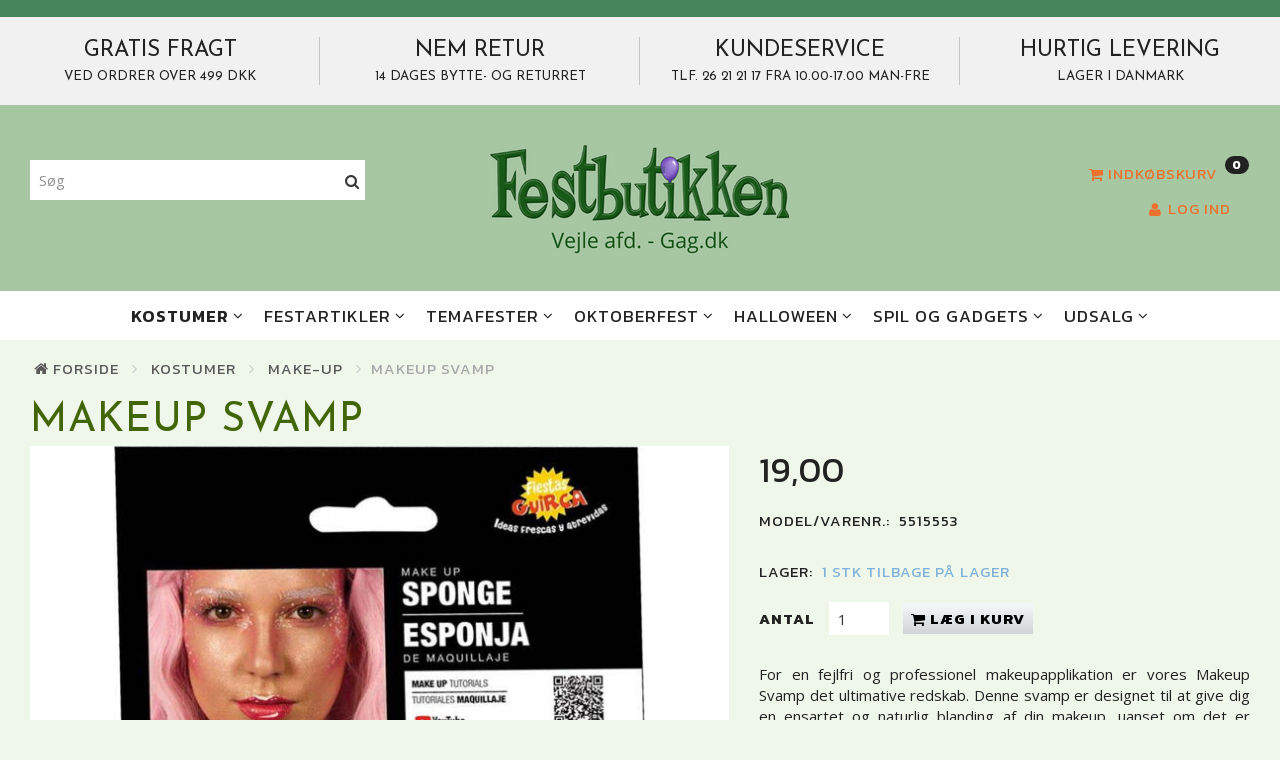

--- FILE ---
content_type: text/html; charset=UTF-8
request_url: https://gag.dk/make-up-70/makeup-svamp-p20414
body_size: 29584
content:
<!doctype html>
<html class="no-js  "
	lang="da"
>
<head>
			<title>Køb Makeup svamp | gag.dk</title>
		<meta charset="utf-8">
		<meta http-equiv="X-UA-Compatible" content="IE=edge">
				<meta name="description" content="Makeup svamp Skab uforglemmelige fester med pynt, kostumer og sjove gadgets. Dansk webshop. Hurtig levering">
				<meta name="keywords" content="">
		<meta name="viewport" content="width=device-width, initial-scale=1">
											
	<meta property="og:site_name" content="Festbutikken Gag.dk - Festpynt og kostumer - her starter festen!!!">
	<meta property="og:type" content="product">
	<meta property="og:title" content="Køb Makeup svamp | gag.dk">
	<meta property="og:url" content="https://gag.dk/make-up-70/makeup-svamp-p20414">
	<meta property="og:image" content="https://gag.dk/media/cache/fb_image_thumb/product-images/20/41/4/Makeup%20svamp1705007177.5137.jpg.jpeg?1705007177">
	<meta property="og:description" content="For en fejlfri og professionel makeupapplikation er vores Makeup Svamp det ultimative redskab. Denne svamp er designet til at give dig en ensartet og naturlig blanding af din makeup, uanset om det er foundation, concealer eller pudder. Svampens bløde og fleksible materiale gør den behagelig at bruge og let at tilpasse for at nå alle ansigtets konturer. Den unikke form og tekstur gør det muligt at blende dine produkter uden synlige overgange, hvilket resulterer i en fejlfri finish. Denne multianvendelige svamp er velegnet til forskellige trin i din makeuprutine. Du kan bruge den til at påføre foundation, tone makeup eller blende concealer. Svampen kan også bruges både våd og tør, hvilket giver dig fleksibilitet til at tilpasse din makeupapplikation efter dine præferencer. Efter brug er svampen let at rengøre med mild sæbe og vand. Regelmæssig rengøring opretholder ikke kun svampens ydeevne, men sikrer også optimal hygiejne. Uanset om du er nybegynder eller en erfaren makeupentusiast, vil vores Makeup Svamp være dit go-to værktøj for at opnå en smuk og fejlfri makeup. Skab et strålende look med lethed og præcision ved hjælp af denne alsidige og praktiske svamp. ">
					<link rel="alternate" hreflang="x-default" href="https://gag.dk/make-up-70/makeup-svamp-p20414">
			<link rel="alternate" hreflang="da-dk" href="https://gag.dk/make-up-70/makeup-svamp-p20414">
		
	<link rel="apple-touch-icon" href="/apple-touch-icon.png?v=1641801797">
	<link rel="icon" href="/favicon.ico?v=1702927220">

			<noscript>
	<style>
		.mm-inner .dropup,
		.mm-inner .dropdown {
			position: relative !important;
		}

		.dropdown:hover > .dropdown-menu {
			display: block !important;
			visibility: visible !important;
			opacity: 1;
		}

		.image.loading {
			opacity: 1;
		}

		.search-popup:hover .search {
			display: block;
		}
	</style>
</noscript>

<link rel="stylesheet" href="/build/frontend-theme/480.04a0f6ae.css"><link rel="stylesheet" href="/build/frontend-theme/theme.5d6379e6.css">
	
			<script id="obbIePolyfills">

	/**
	 * Object.assign() for IE11
	 * https://developer.mozilla.org/en-US/docs/Web/JavaScript/Reference/Global_Objects/Object/assign#Polyfill
	 */
	if (typeof Object.assign !== 'function') {

		Object.defineProperty(Object, 'assign', {

			value: function assign(target, varArgs) {

				// TypeError if undefined or null
				if (target == null) {
					throw new TypeError('Cannot convert undefined or null to object');
				}

				var to = Object(target);

				for (var index = 1; index < arguments.length; index++) {

					var nextSource = arguments[index];

					if (nextSource != null) {

						for (var nextKey in nextSource) {

							// Avoid bugs when hasOwnProperty is shadowed
							if (Object.prototype.hasOwnProperty.call(nextSource, nextKey)) {
								to[nextKey] = nextSource[nextKey];
							}
						}
					}
				}

				return to;
			},

			writable: true,
			configurable: true
		});
	}

</script>
<script id="obbJqueryShim">

		!function(){var n=[],t=function(t){n.push(t)},o={ready:function(n){t(n)}};window.jQuery=window.$=function(n){return"function"==typeof n&&t(n),o},document.addEventListener("obbReady",function(){for(var t=n.shift();t;)t(),t=n.shift()})}();

	
</script>

<script id="obbInit">

	document.documentElement.className += (self === top) ? ' not-in-iframe' : ' in-iframe';

	window.obb = {

		DEVMODE: false,

		components: {},

		constants: {
			IS_IN_IFRAME: (self !== top),
		},

		data: {
			possibleDiscountUrl: '/discount/check-product',
			possibleWishlistUrl: '/wishlist/check',
			buildSliderUrl: '/slider',
		},

		fn: {},

		jsServerLoggerEnabled: false,
	};

</script>
<script id="obbConstants">

	/** @lends obbConstants */
	obb.constants = {
		HOST: 'https://gag.dk',

		// Environment
		IS_PROD_MODE: true,
		IS_DEV_MODE: false,
		IS_TEST_MODE: false,
		IS_TEST_RUNNING: document.documentElement.hasAttribute('webdriver'),

		// Browser detection
		// https://stackoverflow.com/a/23522755/1949503
		IS_BROWSER_SAFARI: /^((?!chrome|android).)*safari/i.test(navigator.userAgent),

		// Current currency
		CURRENCY: 'Danske Kroner (DKK)',
		// Current currency
		CURRENCY_OPT: {
			'left': '',
			'right': '',
			'thousand': '.',
			'decimal': ',',
		},

		LOCALES: [{"code":"da","locale":"da_dk"}],

		// Common data attributes
		LAZY_LOAD_BOOL_ATTR: 'data-lazy-load',

		// Current language's localization id
		LOCALE_ID: 'da',

		// Shopping cart
		SHOPPINGCART_POPUP_STATUS: false,
		BROWSER_LANGUAGE_DETECTION_ENABLE: false,
		CART_COOKIE_GUEST_ID: '_gpp_gcid',
		CART_COOKIE_POPUP_FLAG: '_gpp_sc_popup',
		CART_IMAGE_WIDTH: '40',
		CART_IMAGE_HEIGHT: '40',

		COOKIE_FE_LIST_VIEW: '_gpp_shop_clw',
		COOKIE_FE_USER: '_gpp_y',
		COOKIE_FE_PURCHASE_SESSION: '_gpp_purchase_session',
		COOKIE_FE_TRACKING: '_gpp_tupv',
		COOKIE_FE_AGE: '_gpp_age',
		COOKIE_FE_LANGUAGE: '_gpp_shop_language',

		// Category page
		PRODUCT_LISTING_LAYOUT: 'grid',

		// Category filters
		FILTER_ANIMATION_DURATION: 400,
		FILTER_UPDATE_NUMBER_OF_PRODUCTS_DELAY: 400,
		FILTER_APPLY_DELAY: 2000,
		FILTER_PARAMS_WITH_MULTIPLE_VALUES_REGEXP: '^(av-\\d+|br|cat|stock|g-\\d+)$',

		// Viewport breakpoint widths
		viewport: {
			XP_MAX: 479,
			XS_MIN: 480,
			XS_MAX: 799,
			SM_MIN: 800,
			SM_MAX: 991,
			MD_MIN: 992,
			MD_MAX: 1199,
			LG_MIN: 1200,

			WIDTH_PARAM_IN_REQUEST: 'viewport_width',
			XP: 'xp',
			XS: 'xs',
			SM: 'sm',
			MD: 'md',
			LG: 'lg',
		},

		IS_SEARCH_AUTOCOMPLETE_ENABLED: true
	};

</script>

<script id="obbCookies">
	(function() {

		var obb = window.obb;

		obb.fn.setCookie = function setCookie(cname, cvalue, exdays) {
			var d = new Date();
			d.setTime(d.getTime() + (exdays * 24 * 60 * 60 * 1000));
			var expires = "expires=" + d.toUTCString();
			document.cookie = cname + "=" + cvalue + "; " + expires;
		};

		obb.fn.getCookie = function getCookie(cname) {
			var name = cname + "=";
			var ca = document.cookie.split(';');
			for (var i = 0; i < ca.length; i++) {
				var c = ca[i];
				while (c.charAt(0) == ' ') {
					c = c.substring(1);
				}
				if (c.indexOf(name) == 0) {
					return c.substring(name.length, c.length);
				}
			}
			return false;
		};

		
	})();
</script>

<script id="obbTranslations">

	/** @lends obbTranslations */
	obb.translations = {

		categories: "Kategorier",
		brands: "M\u00e6rker",
		products: "Produkter",
		pages: "Information",

		confirm: "Bekr\u00e6ft",
		confirmDelete: "Er du sikker p\u00e5 at du vil slette dette?",
		confirmDeleteWishlist: "Er du sikker p\u00e5 at du vil slette denne \u00f8nskeliste, med alt indhold?",

		add: "Tilf\u00f8j",
		moreWithEllipsis: "L\u00e6s mere...",

		foundProduct: "Fundet %s produkter",
		foundProducts: "%s produkter fundet",
		notAvailable: "Ikke tilg\u00e6ngelig",
		notFound: "Ikke fundet",
		pleaseChooseVariant: "V\u00e6lg venligst en variant",
		pleaseChooseAttribute: "V\u00e6lg venligst %s",
		pleaseChooseAttributes: "V\u00e6lg venligst %s og %s",

		viewAll: "Vis alle",
		viewAllFrom: "Se alle fra",
		quantityStep: "Denne vare s\u00e6lges kun i antal\/kolli af %s",
		quantityMinimum: "Minimum k\u00f8b af denne vare er %s",
		quantityMaximum: "Maks %s stk. kan k\u00f8bes af denne vare",

		notifications: {

			fillRequiredFields: "Ikke alle obligatoriske felter er udfyldt",
		},
		notAllProductAvaliableInSet: "Desv\u00e6rre er alle produkter i dette s\u00e6t ikke tilg\u00e6ngelige. V\u00e6lg en venligst en anden variant, eller fjern produkter som ikke er tilg\u00e6ngelige.",
		wasCopiedToClipboard: "Text was copied to clipboard",
	};

</script>


	
	<link rel="icon" href="/favicon.ico"><script>
window.dataLayer = window.dataLayer || []; function gtag(){ dataLayer.push(arguments); } gtag('consent', 'default', {
'ad_storage': 'denied',
'ad_user_data': 'denied',
'ad_personalization': 'denied',
'analytics_storage': 'denied',
'wait_for_update': 500
});
gtag('set', 'ads_data_redaction', true); </script>

<script id="CookieConsent" src="https://policy.app.cookieinformation.com/uc.js"
    data-culture="DA" data-gcm-version="2.0" type="text/javascript"></script>
	
<script async src="https://www.googletagmanager.com/gtag/js?id=G-DXMZWN2VBZ"></script>
<script id="OBBGoogleAnalytics4">
	window.dataLayer = window.dataLayer || [];

	function gtag() {
		dataLayer.push(arguments);
	}

	gtag('js', new Date());

	gtag('config', 'G-DXMZWN2VBZ', {
		'anonymize_ip': false
		 });


	gtag('event', 'view_item', {
		currency: "DKK",
		value: 19,
		items: [
			{
				"item_id": "20414",
				"item_name": "Makeup\u0020svamp",
				"item_brand": "",
				"item_category": "Kostumer\u0020\/\u0020Make\u002Dup",
				"quantity": 1,
				"price": 19,
				"url": "https://gag.dk/make-up-70/makeup-svamp-p20414",
				"image_url": "https://gag.dk/media/cache/product_info_main_thumb/product-images/20/41/4/Makeup%20svamp1705007177.5137.jpg.jpeg"
			}
		]
	});



</script>
<!-- Google Tag Manager -->
<script>(function(w,d,s,l,i){w[l]=w[l]||[];w[l].push({'gtm.start':
new Date().getTime(),event:'gtm.js'});var f=d.getElementsByTagName(s)[0],
j=d.createElement(s),dl=l!='dataLayer'?'&l='+l:'';j.async=true;j.src=
'https://www.googletagmanager.com/gtm.js?id='+i+dl;f.parentNode.insertBefore(j,f);
})(window,document,'script','dataLayer','GTM-TJ773M7Z');</script>
<!-- End Google Tag Manager --><!-- Facebook Pixel Code -->
<script>
  !function(f,b,e,v,n,t,s)
  {if(f.fbq)return;n=f.fbq=function(){n.callMethod?
  n.callMethod.apply(n,arguments):n.queue.push(arguments)};
  if(!f._fbq)f._fbq=n;n.push=n;n.loaded=!0;n.version='2.0';
  n.queue=[];t=b.createElement(e);t.async=!0;
  t.src=v;s=b.getElementsByTagName(e)[0];
  s.parentNode.insertBefore(t,s)}(window, document,'script',
  'https://connect.facebook.net/en_US/fbevents.js');
  fbq('init', '696342181140829');
  fbq('track', 'PageView');
</script>
<noscript><img height="1" width="1" style="display:none"
  src="https://www.facebook.com/tr?id=696342181140829&ev=PageView&noscript=1"
/></noscript>
<!-- End Facebook Pixel Code -->
</head>

<body class="	page-product pid20414 	
 ">
	<!-- Google Tag Manager (noscript) -->
<noscript><iframe src="https://www.googletagmanager.com/ns.html?id=GTM-TJ773M7Z"
height="0" width="0" style="display:none;visibility:hidden"></iframe></noscript>
<!-- End Google Tag Manager (noscript) -->
<!-- End Google Tag Manager -->

	<div id="page-wrapper" class="page-wrapper">

		<section id="page-inner" class="page-inner">

			<header id="header" class="site-header">
									
<div
	class="navbar-default navbar-mobile visible-xp-block visible-xs-block "
	data-hook="mobileNavbar"
	role="tabpanel"
>
	<div class="container">

		<div class="clearfix">
			
<div
	class="sidebar-toggle-wrap visible-xp-block visible-xs-block pull-left"
>
	<button
		class="btn btn-default sidebar-toggle sidebar-toggle-general"
		data-hook="toggleMobileMenu"
	>
		<i class="icon-bars">
			<span class="sr-only">Skifte navigation</span>
			<span class="icon-bar"></span>
			<span class="icon-bar"></span>
			<span class="icon-bar"></span>
		</i>
		<span>Menu</span>
	</button>
</div>

			<ul class="nav navbar-nav nav-pills navbar-mobile-tabs pull-right">

				<li>
					<a
						class="toggle-price-vat"
						title="Vis&#x20;priser&#x20;ekskl.&#x20;moms"
						href="https://gag.dk/_switch/price_vat"
					>
						<i class="glyphicon glyphicon-euro"></i>
					</a>
				</li>
				<li>
					<a
						class="toggle-tab-search"
						title="Søg"
						data-toggle="pill"
					>
						<i class="glyphicon glyphicon-search"></i>
					</a>
				</li>
				
				<li>
											<a
							class="login"
							data-hook="mobileNavbar-loginButton"
							title="Login"
							href="/user/"
							data-toggle="modal"
							data-target="#login-modal"
						>
							<i class="glyphicon glyphicon-user"></i>
						</a>
									</li>

									<li>
						<a
							class="toggle-tab-minicart "
							title="Cart"
							data-hook="mobileNavbar"
							href="#navbarMobileMinicart"
							data-toggle="pill"
						>
							<i class="glyphicon glyphicon-shopping-cart"></i>
							<span class="count badge"></span>
						</a>
					</li>
				
			</ul>
		</div>

		<div class="tab-content">
			<div
				class="tab-pane fade page-content tab-userbar"
				id="navbarMobileUserbar"
				data-hook="mobileNavbar-userMenu"
				role="tabpanel"
			>
				<ul class="nav navbar-nav">
					

					<li>
			<a class="login login-link"
   href="/user/"
   title="Login"
   data-toggle="modal"
   data-target="#login-modal"
	>
	<i class="glyphicon glyphicon-user"></i>
	<span class="title">
		Log ind
	</span>
</a>
		</li>
	
				</ul>
			</div>
		</div>

	</div>
</div>
														<nav class="navbar navbar-inverse" role="navigation" style=""> 		<div class="container"> 			<div class="collapse navbar-collapse"> 				
  				

  				 			</div> 		</div> 	</nav><div class="custom-html" style="">



<!-- TrustBox script -->
<script type="text/javascript" src="//widget.trustpilot.com/bootstrap/v5/tp.widget.bootstrap.min.js" async="async"></script>
<!-- End TrustBox script -->
</div><div class="custom-text banners-textual-grid hidden-xp hidden-xs" aria-disabled="false" style="">



<table class="table">
<tbody>
<tr>
<td>
<h3>GRATIS FRAGT</h3>
<h4>VED ORDRER OVER 499 DKK</h4>
</td>
<td>
<h3>NEM RETUR</h3>
<h4>14 DAGES BYTTE- OG RETURRET</h4>
</td>
<td>
<h3>KUNDESERVICE</h3>
<h4>tlf. 26 21 21 17 fra 10.00-17.00 Man-Fre</h4>
</td>
<td>
<h3>HURTIG LEVERING</h3>
<h4>LAGER I DANMARK</h4>
</td>
</tr>
</tbody>
</table>
</div><div class="container" style=""> 		<div class="obb-app hidden-xp hidden-xs">
	<pre hidden>HTML for 'flexslider' plugin of a SliderBuilder project '1749632617314' is not exists.
.
Looked at '/var/www/home/gag/openbizbox/user/../user/slides/1749632617314/html/flexslider.html'</pre>
</div>
 <div class="row"> 			<div class="col-md-7"> 				<div class="block">  	  <div class="space-separator hidden-xp hidden-xs size-small"></div>
<form method="GET"
	  action="/search/"
	  class="dropdown search "
	  data-target="modal"
	  
>
			
	<input
		id="search-input-desktop"
		type="search"
		class="form-control search-autocomplete"
		name="q"
		maxlength="255"
		placeholder="Søg"
		value=""
		data-request-url="/search/suggestion/"
		aria-haspopup="true"
		aria-expanded="false"
			>
		<button class="btn" type="submit" aria-label="Søg">
			<i class="glyphicon glyphicon-search"></i>
		</button>
		<div class="dropdown-menu w-100 search-output-container">
			<div class="suggestions d-none">
				<b>Forslag: </b>
				<div class="suggestion-terms"></div>
			</div>
			<div class="main">
				<div class="search-content empty" data-section="products" id="search-results-products">
					<ul class="mt-2 custom search-list"></ul>
					<p class="search-suggestion-empty">Ingen resultater fundet</p>
					<button name="view" type="submit" class="btn btn-link">
						Vis alle resultater <span>(0)</span>
					</button>
				</div>
			</div>
		</div>
				<style>
			form.search .dropdown-menu li .image {
				max-width: 100px;
			}
		</style>

	</form>
 </div><div class="block">  	  <div class="space-separator hidden-xp hidden-xs size-small"></div></div> 			</div> 			<div class="col-md-10"><div class="block"><div class="space-separator size-small" style=""></div>  	  </div>
<div
	class="logo text-center logo-kind-image"
	
	id="logo"
>
	<a
			aria-label="gag.dk"
			href="/"
			data-store-name="gag.dk"
		><img
					class="logo-image"
					src="https://gag.dk/media/cache/logo_thumb_origin/images/Vejle%20afd.%20-%20Gag.dk%28300%20%C3%97%20150px%29.png?1753732390"
					alt="gag.dk"
				></a></div>
 </div> 			<div class="col-md-7"> 				<nav class="navbar" role="navigation"> 					
	<ul
		class="minicart minicart-compact  nav navbar-nav navbar-right hidden-xp hidden-xs"
		id="minicart"
		
	>
		<li
			class="dropdown"
			data-backdrop="static"
			data-dropdown-align="right"
			data-reload-name="cart"
			data-reload-url="/cart/show/minicart/compact"
		>
			
<a aria-label="Indkøbskurv" href="/cart/"  data-toggle="dropdown" data-hover="dropdown" data-link-is-clickable>

	<i class="glyphicon glyphicon-shopping-cart"></i>
	<span class="title">
		Indkøbskurv
	</span>
	<span class="total">
		
	</span>
	<span class="count badge">
		0
	</span>

</a>

<div class="dropdown-menu prevent-click-event-propagation">
	

	<div class="cart cart-compact panel panel-default  "
		
	>
		<div class="panel-heading">
			Indkøbskurv
		</div>

		<div class="panel-body"
			 data-reload-name="cart"
			 data-reload-url="/cart/show/cartbody_minified/compact"
		>
			

	<div class="inner empty">
		<span class="empty-cart-message">
			Din indkøbskurv er tom!
		</span>
	</div>




			
	<div class="cards ">
					<img src="https://gag.dk/media/cache/small_cards/images/certificates/dankort.gif" alt="paymentlogo">
					<img src="https://gag.dk/media/cache/small_cards/images/certificates/mastercard.gif" alt="paymentlogo">
					<img src="https://gag.dk/media/cache/small_cards/images/certificates/visa.gif" alt="paymentlogo">
					<img src="https://gag.dk/media/cache/small_cards/images/certificates/Mobile%20Pay.jpg" alt="paymentlogo">
					<img src="https://gag.dk/media/cache/small_cards/images/certificates/Apple_Pay_Mark_RGB_041619.webp" alt="paymentlogo">
			</div>
		</div>

		<div class="panel-footer">

			<form action="/checkout">
				<button type="submit" class="btn btn-primary btn-block">
					Til kassen
				</button>
			</form>

			<form action="/cart/">
				<button type="submit" class="btn btn-default btn-block">
					Se indkøbskurv
				</button>
			</form>
		</div>

	</div>
</div>

		</li>
	</ul>
  				</nav><nav class="navbar hidden-xp hidden-xs" role="navigation" style=""> 					 				</nav>

	<ul
		class="userbar nav text-right"
		id="userbar"
		
	>

		
					<li>
				<a class="login login-link"
   href="/user/"
   title="Login"
   data-toggle="modal"
   data-target="#login-modal"
	>
	<i class="glyphicon glyphicon-user"></i>
	<span class="title">
		Log ind
	</span>
</a>
			</li>
			</ul>

  				 			</div> 		</div> 	</div><div class="custom-text">



<p>&nbsp;&nbsp;&nbsp;&nbsp;&nbsp;</p>
</div><nav class="navbar navbar-default mm" role="navigation"> 		<div class="container"> 			<div class="collapse navbar-collapse"> 				



					
		<ul class="horizontal-categories-menu nav navbar-nav navbar-nav second-lvl-max mm-inner max-level-3 ">
											
						 	
													
	<li class="cid46 level1 parent has-children dropdown mm-columns-4"
					data-dropdown-align="center"
			>
		<a class="dropdown-toggle"
		   href="/kostumer-46/"
							data-toggle="dropdown"
				data-hover="dropdown"
				data-link-is-clickable
					>
			
			<span class="col-title">
				<span class="title">Kostumer</span>

				
				<span class="caret"></span>
				</span>
		</a>

											
								<ul class="dropdown-menu hidden mm-content">
				
											
			<li class="mm-column col-sm-1" style="width: 25%;">
			<ul>
																																						
		
						
	<li class="cid47 level2 mm-cell"
			>
		<a class=""
		   href="/kvinder-47/"
					>
			
			<span class="col-title">
				<span class="title">Kvinder</span>

				
				</span>
		</a>

						
			</li>

																																																	
		
											
	<li class="cid53 level2 has-children mm-cell"
			>
		<a class=""
		   href="/maend-53/"
					>
			
			<span class="col-title">
				<span class="title">Mænd</span>

				
				</span>
		</a>

											
								<ul class="">
				
																			
		
			
	<li class="cid364 level3"
			>
		<a class=""
		   href="/jakkesaet-364/"
					>
			
			<span class="col-title">
				<span class="title">Jakkesæt</span>

				
				</span>
		</a>

											
			</li>

												</ul>
			</li>

																																																	
		
											
	<li class="cid69 level2 has-children mm-cell"
			>
		<a class=""
		   href="/boern-69/"
					>
			
			<span class="col-title">
				<span class="title">Børn</span>

				
				</span>
		</a>

											
								<ul class="">
				
																			
		
			
	<li class="cid199 level3"
			>
		<a class=""
		   href="/drenge-kostumer-199/"
					>
			
			<span class="col-title">
				<span class="title">Drenge kostumer</span>

				
				</span>
		</a>

											
			</li>

															
		
			
	<li class="cid200 level3"
			>
		<a class=""
		   href="/pige-kostumer-200/"
					>
			
			<span class="col-title">
				<span class="title">Pige kostumer</span>

				
				</span>
		</a>

											
			</li>

															
		
			
	<li class="cid201 level3"
			>
		<a class=""
		   href="/baby-201/"
					>
			
			<span class="col-title">
				<span class="title">Baby</span>

				
				</span>
		</a>

											
			</li>

															
		
			
	<li class="cid106 level3"
			>
		<a class=""
		   href="/teenager-106/"
					>
			
			<span class="col-title">
				<span class="title">Teenager</span>

				
				</span>
		</a>

											
			</li>

												</ul>
			</li>

																		</ul>
		</li>
			<li class="mm-column col-sm-1" style="width: 25%;">
			<ul>
																																						
		
						
	<li class="cid810 level2 mm-cell"
			>
		<a class=""
		   href="/maskot-810/"
					>
			
			<span class="col-title">
				<span class="title">Maskot</span>

				
				</span>
		</a>

						
			</li>

																																																	
		
											
	<li class="cid62 level2 has-children mm-cell"
			>
		<a class=""
		   href="/hatte-62/"
					>
			
			<span class="col-title">
				<span class="title">Hatte</span>

				
				</span>
		</a>

											
								<ul class="">
				
																			
		
			
	<li class="cid203 level3"
			>
		<a class=""
		   href="/hatte-til-kvinder-203/"
					>
			
			<span class="col-title">
				<span class="title">Hatte til kvinder</span>

				
				</span>
		</a>

											
			</li>

															
		
			
	<li class="cid202 level3"
			>
		<a class=""
		   href="/hatte-til-maend-202/"
					>
			
			<span class="col-title">
				<span class="title">Hatte til mænd</span>

				
				</span>
		</a>

											
			</li>

															
		
			
	<li class="cid124 level3"
			>
		<a class=""
		   href="/haarbaand-124/"
					>
			
			<span class="col-title">
				<span class="title">Hårbånd</span>

				
				</span>
		</a>

											
			</li>

															
		
			
	<li class="cid230 level3"
			>
		<a class=""
		   href="/toerklaeder-230/"
					>
			
			<span class="col-title">
				<span class="title">Tørklæder</span>

				
				</span>
		</a>

											
			</li>

															
		
			
	<li class="cid586 level3"
			>
		<a class=""
		   href="/prinsessekroner-586/"
					>
			
			<span class="col-title">
				<span class="title">Prinsessekroner</span>

				
				</span>
		</a>

											
			</li>

															
		
			
	<li class="cid68 level3"
			>
		<a class=""
		   href="/straahatte-68/"
					>
			
			<span class="col-title">
				<span class="title">Stråhatte</span>

				
				</span>
		</a>

											
			</li>

												</ul>
			</li>

																																																	
		
											
	<li class="cid57 level2 has-children mm-cell"
			>
		<a class=""
		   href="/parykker-57/"
					>
			
			<span class="col-title">
				<span class="title">Parykker</span>

				
				</span>
		</a>

											
								<ul class="">
				
																			
		
			
	<li class="cid59 level3"
			>
		<a class=""
		   href="/parykker-til-kvinder-59/"
					>
			
			<span class="col-title">
				<span class="title">Parykker til Kvinder</span>

				
				</span>
		</a>

											
			</li>

															
		
			
	<li class="cid58 level3"
			>
		<a class=""
		   href="/parykker-til-maend-58/"
					>
			
			<span class="col-title">
				<span class="title">Parykker til Mænd</span>

				
				</span>
		</a>

											
			</li>

															
		
			
	<li class="cid372 level3"
			>
		<a class=""
		   href="/pandebaand-372/"
					>
			
			<span class="col-title">
				<span class="title">Pandebånd</span>

				
				</span>
		</a>

											
			</li>

															
		
			
	<li class="cid107 level3"
			>
		<a class=""
		   href="/boerne-parykker-107/"
					>
			
			<span class="col-title">
				<span class="title">Børne Parykker</span>

				
				</span>
		</a>

											
			</li>

												</ul>
			</li>

																		</ul>
		</li>
			<li class="mm-column col-sm-1" style="width: 25%;">
			<ul>
																																						
		
											
	<li class="cid35 level2 has-children mm-cell"
			>
		<a class=""
		   href="/masker-35/"
					>
			
			<span class="col-title">
				<span class="title">Masker</span>

				
				</span>
		</a>

											
								<ul class="">
				
																			
		
			
	<li class="cid71 level3"
			>
		<a class=""
		   href="/oejenmasker-71/"
					>
			
			<span class="col-title">
				<span class="title">Øjenmasker</span>

				
				</span>
		</a>

											
			</li>

															
		
			
	<li class="cid40 level3"
			>
		<a class=""
		   href="/latex-masker-40/"
					>
			
			<span class="col-title">
				<span class="title">Latex Masker</span>

				
				</span>
		</a>

											
			</li>

															
		
			
	<li class="cid38 level3"
			>
		<a class=""
		   href="/dyremasker-38/"
					>
			
			<span class="col-title">
				<span class="title">Dyremasker</span>

				
				</span>
		</a>

											
			</li>

															
		
			
	<li class="cid794 level3"
			>
		<a class=""
		   href="/mundbind-794/"
					>
			
			<span class="col-title">
				<span class="title">Mundbind</span>

				
				</span>
		</a>

											
			</li>

												</ul>
			</li>

																																																	
		
											
	<li class="cid70 level2 active has-children mm-cell"
			>
		<a class=""
		   href="/make-up-70/"
					>
			
			<span class="col-title">
				<span class="title">Make-up</span>

				
				</span>
		</a>

											
								<ul class="">
				
																			
		
			
	<li class="cid61 level3"
			>
		<a class=""
		   href="/falsk-skaeg-61/"
					>
			
			<span class="col-title">
				<span class="title">Falsk skæg</span>

				
				</span>
		</a>

											
			</li>

															
		
			
	<li class="cid656 level3"
			>
		<a class=""
		   href="/ansigtsmaling-656/"
					>
			
			<span class="col-title">
				<span class="title">Ansigtsmaling</span>

				
				</span>
		</a>

											
			</li>

															
		
			
	<li class="cid603 level3"
			>
		<a class=""
		   href="/falske-taender-603/"
					>
			
			<span class="col-title">
				<span class="title">Falske Tænder</span>

				
				</span>
		</a>

											
			</li>

															
		
			
	<li class="cid605 level3"
			>
		<a class=""
		   href="/falske-tatoveringer-605/"
					>
			
			<span class="col-title">
				<span class="title">Falske Tatoveringer</span>

				
				</span>
		</a>

											
			</li>

															
		
			
	<li class="cid657 level3"
			>
		<a class=""
		   href="/laebestift-657/"
					>
			
			<span class="col-title">
				<span class="title">Læbestift</span>

				
				</span>
		</a>

											
			</li>

															
		
			
	<li class="cid606 level3"
			>
		<a class=""
		   href="/glitter-606/"
					>
			
			<span class="col-title">
				<span class="title">Glitter</span>

				
				</span>
		</a>

											
			</li>

															
		
			
	<li class="cid655 level3"
			>
		<a class=""
		   href="/neglelak-655/"
					>
			
			<span class="col-title">
				<span class="title">Neglelak</span>

				
				</span>
		</a>

											
			</li>

															
		
			
	<li class="cid658 level3"
			>
		<a class=""
		   href="/haarfarve-658/"
					>
			
			<span class="col-title">
				<span class="title">Hårfarve</span>

				
				</span>
		</a>

											
			</li>

															
		
			
	<li class="cid785 level3"
			>
		<a class=""
		   href="/eyeliner-785/"
					>
			
			<span class="col-title">
				<span class="title">Eyeliner</span>

				
				</span>
		</a>

											
			</li>

															
		
			
	<li class="cid786 level3"
			>
		<a class=""
		   href="/mascara-786/"
					>
			
			<span class="col-title">
				<span class="title">Mascara</span>

				
				</span>
		</a>

											
			</li>

															
		
			
	<li class="cid604 level3"
			>
		<a class=""
		   href="/oejenvipper-604/"
					>
			
			<span class="col-title">
				<span class="title">Øjenvipper</span>

				
				</span>
		</a>

											
			</li>

												</ul>
			</li>

																																																	
		
											
	<li class="cid103 level2 has-children mm-cell"
			>
		<a class=""
		   href="/smykker-103/"
					>
			
			<span class="col-title">
				<span class="title">Smykker</span>

				
				</span>
		</a>

											
								<ul class="">
				
																			
		
			
	<li class="cid610 level3"
			>
		<a class=""
		   href="/armbaand-til-kostumer-610/"
					>
			
			<span class="col-title">
				<span class="title">Armbånd til kostumer</span>

				
				</span>
		</a>

											
			</li>

															
		
			
	<li class="cid612 level3"
			>
		<a class=""
		   href="/halskaeder-612/"
					>
			
			<span class="col-title">
				<span class="title">Halskæder</span>

				
				</span>
		</a>

											
			</li>

															
		
			
	<li class="cid615 level3"
			>
		<a class=""
		   href="/oereringe-615/"
					>
			
			<span class="col-title">
				<span class="title">Øreringe</span>

				
				</span>
		</a>

											
			</li>

															
		
			
	<li class="cid617 level3"
			>
		<a class=""
		   href="/ringe-617/"
					>
			
			<span class="col-title">
				<span class="title">Ringe</span>

				
				</span>
		</a>

											
			</li>

															
		
			
	<li class="cid652 level3"
			>
		<a class=""
		   href="/diadem-652/"
					>
			
			<span class="col-title">
				<span class="title">Diadem</span>

				
				</span>
		</a>

											
			</li>

												</ul>
			</li>

																		</ul>
		</li>
			<li class="mm-column col-sm-1" style="width: 25%;">
			<ul>
																																						
		
											
	<li class="cid923 level2 has-children mm-cell"
			>
		<a class=""
		   href="/bentoej-stroemper-mv-923/"
					>
			
			<span class="col-title">
				<span class="title">Bentøj &amp; Strømper mv</span>

				
				</span>
		</a>

											
								<ul class="">
				
																			
		
			
	<li class="cid221 level3"
			>
		<a class=""
		   href="/benvarmere-221/"
					>
			
			<span class="col-title">
				<span class="title">Benvarmere</span>

				
				</span>
		</a>

											
			</li>

															
		
			
	<li class="cid821 level3"
			>
		<a class=""
		   href="/bodystocking-821/"
					>
			
			<span class="col-title">
				<span class="title">Bodystocking</span>

				
				</span>
		</a>

											
			</li>

															
		
			
	<li class="cid224 level3"
			>
		<a class=""
		   href="/leggings-224/"
					>
			
			<span class="col-title">
				<span class="title">Leggings</span>

				
				</span>
		</a>

											
			</li>

															
		
			
	<li class="cid220 level3"
			>
		<a class=""
		   href="/lingeri-220/"
					>
			
			<span class="col-title">
				<span class="title">Lingeri</span>

				
				</span>
		</a>

											
			</li>

															
		
			
	<li class="cid98 level3"
			>
		<a class=""
		   href="/sjove-sko-98/"
					>
			
			<span class="col-title">
				<span class="title">Sjove sko</span>

				
				</span>
		</a>

											
			</li>

															
		
			
	<li class="cid223 level3"
			>
		<a class=""
		   href="/stroempebaand-223/"
					>
			
			<span class="col-title">
				<span class="title">Strømpebånd</span>

				
				</span>
		</a>

											
			</li>

															
		
			
	<li class="cid216 level3"
			>
		<a class=""
		   href="/stroempebukser-216/"
					>
			
			<span class="col-title">
				<span class="title">Strømpebukser</span>

				
				</span>
		</a>

											
			</li>

															
		
			
	<li class="cid217 level3"
			>
		<a class=""
		   href="/stroemper-maend-217/"
					>
			
			<span class="col-title">
				<span class="title">Strømper mænd</span>

				
				</span>
		</a>

											
			</li>

															
		
			
	<li class="cid219 level3"
			>
		<a class=""
		   href="/stroemper-damer-219/"
					>
			
			<span class="col-title">
				<span class="title">Strømper Damer</span>

				
				</span>
		</a>

											
			</li>

												</ul>
			</li>

																																																	
		
											
	<li class="cid56 level2 has-children mm-cell"
			>
		<a class=""
		   href="/tilbehoer-56/"
					>
			
			<span class="col-title">
				<span class="title">Tilbehør</span>

				
				</span>
		</a>

											
								<ul class="">
				
																			
		
			
	<li class="cid225 level3"
			>
		<a class=""
		   href="/baelter-225/"
					>
			
			<span class="col-title">
				<span class="title">Bælter</span>

				
				</span>
		</a>

											
			</li>

															
		
			
	<li class="cid121 level3"
			>
		<a class=""
		   href="/falske-vaaben-121/"
					>
			
			<span class="col-title">
				<span class="title">Falske våben</span>

				
				</span>
		</a>

											
			</li>

															
		
			
	<li class="cid122 level3"
			>
		<a class=""
		   href="/fjerboaer-122/"
					>
			
			<span class="col-title">
				<span class="title">Fjerboaer</span>

				
				</span>
		</a>

											
			</li>

															
		
			
	<li class="cid226 level3"
			>
		<a class=""
		   href="/handsker-226/"
					>
			
			<span class="col-title">
				<span class="title">Handsker</span>

				
				</span>
		</a>

											
			</li>

															
		
			
	<li class="cid127 level3"
			>
		<a class=""
		   href="/piber-127/"
					>
			
			<span class="col-title">
				<span class="title">Piber</span>

				
				</span>
		</a>

											
			</li>

															
		
			
	<li class="cid125 level3"
			>
		<a class=""
		   href="/vinger-125/"
					>
			
			<span class="col-title">
				<span class="title">Vinger</span>

				
				</span>
		</a>

											
			</li>

															
		
			
	<li class="cid398 level3"
			>
		<a class=""
		   href="/tylskoerter-398/"
					>
			
			<span class="col-title">
				<span class="title">Tylskørter</span>

				
				</span>
		</a>

											
			</li>

															
		
			
	<li class="cid229 level3"
			>
		<a class=""
		   href="/seler-229/"
					>
			
			<span class="col-title">
				<span class="title">Seler</span>

				
				</span>
		</a>

											
			</li>

															
		
			
	<li class="cid65 level3"
			>
		<a class=""
		   href="/sjove-briller-65/"
					>
			
			<span class="col-title">
				<span class="title">Sjove Briller</span>

				
				</span>
		</a>

											
			</li>

															
		
			
	<li class="cid227 level3"
			>
		<a class=""
		   href="/slips-227/"
					>
			
			<span class="col-title">
				<span class="title">Slips</span>

				
				</span>
		</a>

											
			</li>

															
		
			
	<li class="cid126 level3"
			>
		<a class=""
		   href="/stokke-koste-126/"
					>
			
			<span class="col-title">
				<span class="title">Stokke &amp; Koste</span>

				
				</span>
		</a>

											
			</li>

												</ul>
			</li>

																											</ul>
		</li>
	
		
							</ul>
			</li>

											
						 	
													
	<li class="cid619 level1 has-children dropdown mm-columns-2"
					data-dropdown-align="center"
			>
		<a class="dropdown-toggle"
		   href="/festartikler-619/"
							data-toggle="dropdown"
				data-hover="dropdown"
				data-link-is-clickable
					>
			
			<span class="col-title">
				<span class="title">Festartikler</span>

				
				<span class="caret"></span>
				</span>
		</a>

											
								<ul class="dropdown-menu hidden mm-content">
				
											
			<li class="mm-column col-sm-1" style="width: 50%;">
			<ul>
																																						
		
											
	<li class="cid327 level2 has-children mm-cell"
			>
		<a class=""
		   href="/balloner-327/"
					>
			
			<span class="col-title">
				<span class="title">Balloner</span>

				
				</span>
		</a>

											
								<ul class="">
				
																			
		
			
	<li class="cid662 level3"
			>
		<a class=""
		   href="/folieballoner-662/"
					>
			
			<span class="col-title">
				<span class="title">Folieballoner</span>

				
				</span>
		</a>

											
			</li>

															
		
			
	<li class="cid675 level3"
			>
		<a class=""
		   href="/tal-balloner-675/"
					>
			
			<span class="col-title">
				<span class="title">Tal Balloner</span>

				
				</span>
		</a>

											
			</li>

															
		
			
	<li class="cid676 level3"
			>
		<a class=""
		   href="/bogstav-balloner-676/"
					>
			
			<span class="col-title">
				<span class="title">Bogstav Balloner</span>

				
				</span>
		</a>

											
			</li>

															
		
			
	<li class="cid678 level3"
			>
		<a class=""
		   href="/farvede-balloner-678/"
					>
			
			<span class="col-title">
				<span class="title">Farvede Balloner</span>

				
				</span>
		</a>

											
			</li>

															
		
			
	<li class="cid680 level3"
			>
		<a class=""
		   href="/kaempe-balloner-680/"
					>
			
			<span class="col-title">
				<span class="title">Kæmpe Balloner</span>

				
				</span>
		</a>

											
			</li>

															
		
			
	<li class="cid773 level3"
			>
		<a class=""
		   href="/helium-ballon-tilbehoer-773/"
					>
			
			<span class="col-title">
				<span class="title">Helium &amp; Ballon Tilbehør</span>

				
				</span>
		</a>

											
			</li>

															
		
			
	<li class="cid844 level3"
			>
		<a class=""
		   href="/ballonbuer-ballonbuketter-844/"
					>
			
			<span class="col-title">
				<span class="title">Ballonbuer &amp; Ballonbuketter</span>

				
				</span>
		</a>

											
			</li>

												</ul>
			</li>

																																																	
		
											
	<li class="cid253 level2 has-children mm-cell"
			>
		<a class=""
		   href="/bordpynt-253/"
					>
			
			<span class="col-title">
				<span class="title">Bordpynt</span>

				
				</span>
		</a>

											
								<ul class="">
				
																			
		
			
	<li class="cid790 level3"
			>
		<a class=""
		   href="/det-danske-flag-dannebrog-790/"
					>
			
			<span class="col-title">
				<span class="title">Det danske Flag - Dannebrog</span>

				
				</span>
		</a>

											
			</li>

															
		
			
	<li class="cid768 level3"
			>
		<a class=""
		   href="/organza-768/"
					>
			
			<span class="col-title">
				<span class="title">Organza</span>

				
				</span>
		</a>

											
			</li>

															
		
			
	<li class="cid690 level3"
			>
		<a class=""
		   href="/gave-indpakning-690/"
					>
			
			<span class="col-title">
				<span class="title">Gave Indpakning</span>

				
				</span>
		</a>

											
			</li>

															
		
			
	<li class="cid363 level3"
			>
		<a class=""
		   href="/pyntebaand-363/"
					>
			
			<span class="col-title">
				<span class="title">Pyntebånd</span>

				
				</span>
		</a>

											
			</li>

															
		
			
	<li class="cid251 level3"
			>
		<a class=""
		   href="/duge-bordloeber-251/"
					>
			
			<span class="col-title">
				<span class="title">Duge &amp; Bordløber</span>

				
				</span>
		</a>

											
			</li>

															
		
			
	<li class="cid328 level3"
			>
		<a class=""
		   href="/stearinlys-festlys-328/"
					>
			
			<span class="col-title">
				<span class="title">Stearinlys &amp; Festlys</span>

				
				</span>
		</a>

											
			</li>

															
		
			
	<li class="cid249 level3"
			>
		<a class=""
		   href="/bordkort-gavebokse-249/"
					>
			
			<span class="col-title">
				<span class="title">Bordkort  Gavebokse</span>

				
				</span>
		</a>

											
			</li>

															
		
			
	<li class="cid673 level3"
			>
		<a class=""
		   href="/konfetti-bordpynt-673/"
					>
			
			<span class="col-title">
				<span class="title">Konfetti Bordpynt</span>

				
				</span>
		</a>

											
			</li>

															
		
			
	<li class="cid254 level3"
			>
		<a class=""
		   href="/krus-og-tallerkener-254/"
					>
			
			<span class="col-title">
				<span class="title">Krus og tallerkener</span>

				
				</span>
		</a>

											
			</li>

															
		
			
	<li class="cid252 level3"
			>
		<a class=""
		   href="/madpinde-og-kage-topper-252/"
					>
			
			<span class="col-title">
				<span class="title">Madpinde og kage topper</span>

				
				</span>
		</a>

											
			</li>

															
		
			
	<li class="cid772 level3"
			>
		<a class=""
		   href="/popkorn-aesker-772/"
					>
			
			<span class="col-title">
				<span class="title">Popkorn Æsker</span>

				
				</span>
		</a>

											
			</li>

															
		
			
	<li class="cid671 level3"
			>
		<a class=""
		   href="/rosenblade-pynt-671/"
					>
			
			<span class="col-title">
				<span class="title">Rosenblade Pynt</span>

				
				</span>
		</a>

											
			</li>

															
		
			
	<li class="cid255 level3"
			>
		<a class=""
		   href="/servietter-255/"
					>
			
			<span class="col-title">
				<span class="title">Servietter</span>

				
				</span>
		</a>

											
			</li>

															
		
			
	<li class="cid383 level3"
			>
		<a class=""
		   href="/stole-betraek-383/"
					>
			
			<span class="col-title">
				<span class="title">Stole Betræk</span>

				
				</span>
		</a>

											
			</li>

															
		
			
	<li class="cid681 level3"
			>
		<a class=""
		   href="/sugeroer-681/"
					>
			
			<span class="col-title">
				<span class="title">Sugerør</span>

				
				</span>
		</a>

											
			</li>

															
		
			
	<li class="cid802 level3"
			>
		<a class=""
		   href="/slikposer-802/"
					>
			
			<span class="col-title">
				<span class="title">Slikposer</span>

				
				</span>
		</a>

											
			</li>

												</ul>
			</li>

																																																	
		
											
	<li class="cid338 level2 has-children mm-cell"
			>
		<a class=""
		   href="/dekoration-farveopdelt-338/"
					>
			
			<span class="col-title">
				<span class="title">Dekoration Farveopdelt</span>

				
				</span>
		</a>

											
								<ul class="">
				
																			
		
			
	<li class="cid339 level3"
			>
		<a class=""
		   href="/blaa-dekoration-339/"
					>
			
			<span class="col-title">
				<span class="title">Blå Dekoration</span>

				
				</span>
		</a>

											
			</li>

															
		
			
	<li class="cid341 level3"
			>
		<a class=""
		   href="/creamfarvet-dekoration-341/"
					>
			
			<span class="col-title">
				<span class="title">Creamfarvet Dekoration</span>

				
				</span>
		</a>

											
			</li>

															
		
			
	<li class="cid343 level3"
			>
		<a class=""
		   href="/groen-dekoration-343/"
					>
			
			<span class="col-title">
				<span class="title">Grøn Dekoration</span>

				
				</span>
		</a>

											
			</li>

															
		
			
	<li class="cid344 level3"
			>
		<a class=""
		   href="/gul-dekoration-344/"
					>
			
			<span class="col-title">
				<span class="title">Gul Dekoration</span>

				
				</span>
		</a>

											
			</li>

															
		
			
	<li class="cid345 level3"
			>
		<a class=""
		   href="/guld-dekoration-345/"
					>
			
			<span class="col-title">
				<span class="title">Guld Dekoration</span>

				
				</span>
		</a>

											
			</li>

															
		
			
	<li class="cid346 level3"
			>
		<a class=""
		   href="/hvid-dekoration-346/"
					>
			
			<span class="col-title">
				<span class="title">Hvid Dekoration</span>

				
				</span>
		</a>

											
			</li>

															
		
			
	<li class="cid348 level3"
			>
		<a class=""
		   href="/lilla-dekoration-348/"
					>
			
			<span class="col-title">
				<span class="title">Lilla Dekoration</span>

				
				</span>
		</a>

											
			</li>

															
		
			
	<li class="cid349 level3"
			>
		<a class=""
		   href="/orange-dekoration-349/"
					>
			
			<span class="col-title">
				<span class="title">Orange Dekoration</span>

				
				</span>
		</a>

											
			</li>

															
		
			
	<li class="cid350 level3"
			>
		<a class=""
		   href="/pink-og-lyseroed-dekoration-350/"
					>
			
			<span class="col-title">
				<span class="title">Pink og Lyserød Dekoration</span>

				
				</span>
		</a>

											
			</li>

															
		
			
	<li class="cid351 level3"
			>
		<a class=""
		   href="/roed-dekoration-351/"
					>
			
			<span class="col-title">
				<span class="title">Rød Dekoration</span>

				
				</span>
		</a>

											
			</li>

															
		
			
	<li class="cid352 level3"
			>
		<a class=""
		   href="/sort-dekoration-352/"
					>
			
			<span class="col-title">
				<span class="title">Sort Dekoration</span>

				
				</span>
		</a>

											
			</li>

															
		
			
	<li class="cid353 level3"
			>
		<a class=""
		   href="/soelv-dekoration-353/"
					>
			
			<span class="col-title">
				<span class="title">Sølv Dekoration</span>

				
				</span>
		</a>

											
			</li>

															
		
			
	<li class="cid743 level3"
			>
		<a class=""
		   href="/rosegold-kobber-743/"
					>
			
			<span class="col-title">
				<span class="title">Rosegold (kobber)</span>

				
				</span>
		</a>

											
			</li>

												</ul>
			</li>

																																																	
		
											
	<li class="cid259 level2 has-children mm-cell"
			>
		<a class=""
		   href="/pynt-dekoration-259/"
					>
			
			<span class="col-title">
				<span class="title">Pynt &amp; dekoration</span>

				
				</span>
		</a>

											
								<ul class="">
				
																			
		
			
	<li class="cid329 level3"
			>
		<a class=""
		   href="/dekorationsstof-329/"
					>
			
			<span class="col-title">
				<span class="title">Dekorationsstof</span>

				
				</span>
		</a>

											
			</li>

															
		
			
	<li class="cid258 level3"
			>
		<a class=""
		   href="/doerforhaeng-258/"
					>
			
			<span class="col-title">
				<span class="title">Dørforhæng</span>

				
				</span>
		</a>

											
			</li>

															
		
			
	<li class="cid73 level3"
			>
		<a class=""
		   href="/fest-pynt-73/"
					>
			
			<span class="col-title">
				<span class="title">Fest Pynt</span>

				
				</span>
		</a>

											
			</li>

															
		
			
	<li class="cid710 level3"
			>
		<a class=""
		   href="/foto-scene-710/"
					>
			
			<span class="col-title">
				<span class="title">Foto Scene</span>

				
				</span>
		</a>

											
			</li>

															
		
			
	<li class="cid170 level3"
			>
		<a class=""
		   href="/flag-og-banner-170/"
					>
			
			<span class="col-title">
				<span class="title">Flag og Banner</span>

				
				</span>
		</a>

											
			</li>

															
		
			
	<li class="cid261 level3"
			>
		<a class=""
		   href="/lanterner-og-festlamper-261/"
					>
			
			<span class="col-title">
				<span class="title">Lanterner og Festlamper</span>

				
				</span>
		</a>

											
			</li>

															
		
			
	<li class="cid256 level3"
			>
		<a class=""
		   href="/guirlander-256/"
					>
			
			<span class="col-title">
				<span class="title">Guirlander</span>

				
				</span>
		</a>

											
			</li>

															
		
			
	<li class="cid760 level3"
			>
		<a class=""
		   href="/honeycombs-pynt-760/"
					>
			
			<span class="col-title">
				<span class="title">Honeycombs pynt</span>

				
				</span>
		</a>

											
			</li>

															
		
			
	<li class="cid386 level3"
			>
		<a class=""
		   href="/konfetti-kanoner-386/"
					>
			
			<span class="col-title">
				<span class="title">Konfetti kanoner</span>

				
				</span>
		</a>

											
			</li>

															
		
			
	<li class="cid883 level3"
			>
		<a class=""
		   href="/pulver-kanoner-883/"
					>
			
			<span class="col-title">
				<span class="title">Pulver kanoner</span>

				
				</span>
		</a>

											
			</li>

															
		
			
	<li class="cid758 level3"
			>
		<a class=""
		   href="/papir-pom-pom-758/"
					>
			
			<span class="col-title">
				<span class="title">Papir Pom pom</span>

				
				</span>
		</a>

											
			</li>

															
		
			
	<li class="cid759 level3"
			>
		<a class=""
		   href="/papir-rosetter-759/"
					>
			
			<span class="col-title">
				<span class="title">Papir Rosetter</span>

				
				</span>
		</a>

											
			</li>

															
		
			
	<li class="cid762 level3"
			>
		<a class=""
		   href="/serpentiner-762/"
					>
			
			<span class="col-title">
				<span class="title">Serpentiner</span>

				
				</span>
		</a>

											
			</li>

												</ul>
			</li>

																																																	
		
											
	<li class="cid806 level2 has-children mm-cell"
			>
		<a class=""
		   href="/babyshower-806/"
					>
			
			<span class="col-title">
				<span class="title">Babyshower</span>

				
				</span>
		</a>

											
								<ul class="">
				
																			
		
			
	<li class="cid331 level3"
			>
		<a class=""
		   href="/pynt-til-barnedaab-331/"
					>
			
			<span class="col-title">
				<span class="title">Pynt til barnedåb</span>

				
				</span>
		</a>

											
			</li>

															
		
			
	<li class="cid807 level3"
			>
		<a class=""
		   href="/babyshower-dreng-807/"
					>
			
			<span class="col-title">
				<span class="title">Babyshower dreng</span>

				
				</span>
		</a>

											
			</li>

															
		
			
	<li class="cid809 level3"
			>
		<a class=""
		   href="/babyshower-pige-809/"
					>
			
			<span class="col-title">
				<span class="title">Babyshower pige</span>

				
				</span>
		</a>

											
			</li>

															
		
			
	<li class="cid846 level3"
			>
		<a class=""
		   href="/gender-reveal-846/"
					>
			
			<span class="col-title">
				<span class="title">Gender reveal</span>

				
				</span>
		</a>

											
			</li>

												</ul>
			</li>

																																																	
		
											
	<li class="cid333 level2 has-children mm-cell"
			>
		<a class=""
		   href="/boernefoedselsdag-333/"
					>
			
			<span class="col-title">
				<span class="title">Børnefødselsdag</span>

				
				</span>
		</a>

											
								<ul class="">
				
																			
		
			
	<li class="cid827 level3"
			>
		<a class=""
		   href="/baby-shark-827/"
					>
			
			<span class="col-title">
				<span class="title">Baby Shark</span>

				
				</span>
		</a>

											
			</li>

															
		
			
	<li class="cid828 level3"
			>
		<a class=""
		   href="/cars-828/"
					>
			
			<span class="col-title">
				<span class="title">Cars</span>

				
				</span>
		</a>

											
			</li>

															
		
			
	<li class="cid800 level3"
			>
		<a class=""
		   href="/dino-800/"
					>
			
			<span class="col-title">
				<span class="title">Dino</span>

				
				</span>
		</a>

											
			</li>

															
		
			
	<li class="cid401 level3"
			>
		<a class=""
		   href="/disney-prinsesse-401/"
					>
			
			<span class="col-title">
				<span class="title">Disney Prinsesse</span>

				
				</span>
		</a>

											
			</li>

															
		
			
	<li class="cid797 level3"
			>
		<a class=""
		   href="/enhjoerning-797/"
					>
			
			<span class="col-title">
				<span class="title">Enhjørning</span>

				
				</span>
		</a>

											
			</li>

															
		
			
	<li class="cid400 level3"
			>
		<a class=""
		   href="/fodbold-400/"
					>
			
			<span class="col-title">
				<span class="title">Fodbold</span>

				
				</span>
		</a>

											
			</li>

															
		
			
	<li class="cid825 level3"
			>
		<a class=""
		   href="/frozen-825/"
					>
			
			<span class="col-title">
				<span class="title">Frozen</span>

				
				</span>
		</a>

											
			</li>

															
		
			
	<li class="cid888 level3"
			>
		<a class=""
		   href="/gabbys-dukkehus-888/"
					>
			
			<span class="col-title">
				<span class="title">Gabby&#039;s dukkehus</span>

				
				</span>
		</a>

											
			</li>

															
		
			
	<li class="cid838 level3"
			>
		<a class=""
		   href="/gurli-gris-838/"
					>
			
			<span class="col-title">
				<span class="title">Gurli Gris</span>

				
				</span>
		</a>

											
			</li>

															
		
			
	<li class="cid798 level3"
			>
		<a class=""
		   href="/havfrue-798/"
					>
			
			<span class="col-title">
				<span class="title">Havfrue</span>

				
				</span>
		</a>

											
			</li>

															
		
			
	<li class="cid886 level3"
			>
		<a class=""
		   href="/hest-886/"
					>
			
			<span class="col-title">
				<span class="title">Hest</span>

				
				</span>
		</a>

											
			</li>

															
		
			
	<li class="cid861 level3"
			>
		<a class=""
		   href="/kat-861/"
					>
			
			<span class="col-title">
				<span class="title">Kat</span>

				
				</span>
		</a>

											
			</li>

															
		
			
	<li class="cid836 level3"
			>
		<a class=""
		   href="/kung-fu-panda-836/"
					>
			
			<span class="col-title">
				<span class="title">Kung Fu Panda</span>

				
				</span>
		</a>

											
			</li>

															
		
			
	<li class="cid829 level3"
			>
		<a class=""
		   href="/lego-ninjago-829/"
					>
			
			<span class="col-title">
				<span class="title">Lego Ninjago</span>

				
				</span>
		</a>

											
			</li>

															
		
			
	<li class="cid884 level3"
			>
		<a class=""
		   href="/maskiner-884/"
					>
			
			<span class="col-title">
				<span class="title">Maskiner</span>

				
				</span>
		</a>

											
			</li>

															
		
			
	<li class="cid830 level3"
			>
		<a class=""
		   href="/mighty-avengers-830/"
					>
			
			<span class="col-title">
				<span class="title">Mighty Avengers</span>

				
				</span>
		</a>

											
			</li>

															
		
			
	<li class="cid871 level3"
			>
		<a class=""
		   href="/minecraft-871/"
					>
			
			<span class="col-title">
				<span class="title">Minecraft</span>

				
				</span>
		</a>

											
			</li>

															
		
			
	<li class="cid834 level3"
			>
		<a class=""
		   href="/minions-834/"
					>
			
			<span class="col-title">
				<span class="title">Minions</span>

				
				</span>
		</a>

											
			</li>

															
		
			
	<li class="cid839 level3"
			>
		<a class=""
		   href="/minnie-mouse-839/"
					>
			
			<span class="col-title">
				<span class="title">Minnie Mouse</span>

				
				</span>
		</a>

											
			</li>

															
		
			
	<li class="cid870 level3"
			>
		<a class=""
		   href="/miraculous-ladybug-870/"
					>
			
			<span class="col-title">
				<span class="title">Miraculous Ladybug</span>

				
				</span>
		</a>

											
			</li>

															
		
			
	<li class="cid831 level3"
			>
		<a class=""
		   href="/paw-patrol-831/"
					>
			
			<span class="col-title">
				<span class="title">Paw Patrol</span>

				
				</span>
		</a>

											
			</li>

															
		
			
	<li class="cid403 level3"
			>
		<a class=""
		   href="/pirat-403/"
					>
			
			<span class="col-title">
				<span class="title">Pirat</span>

				
				</span>
		</a>

											
			</li>

															
		
			
	<li class="cid826 level3"
			>
		<a class=""
		   href="/pyjamasheltene-826/"
					>
			
			<span class="col-title">
				<span class="title">Pyjamasheltene</span>

				
				</span>
		</a>

											
			</li>

															
		
			
	<li class="cid874 level3"
			>
		<a class=""
		   href="/safari-874/"
					>
			
			<span class="col-title">
				<span class="title">Safari</span>

				
				</span>
		</a>

											
			</li>

															
		
			
	<li class="cid887 level3"
			>
		<a class=""
		   href="/sonic-887/"
					>
			
			<span class="col-title">
				<span class="title">Sonic</span>

				
				</span>
		</a>

											
			</li>

															
		
			
	<li class="cid799 level3"
			>
		<a class=""
		   href="/space-799/"
					>
			
			<span class="col-title">
				<span class="title">Space</span>

				
				</span>
		</a>

											
			</li>

															
		
			
	<li class="cid913 level3"
			>
		<a class=""
		   href="/speed-913/"
					>
			
			<span class="col-title">
				<span class="title">Speed</span>

				
				</span>
		</a>

											
			</li>

															
		
			
	<li class="cid833 level3"
			>
		<a class=""
		   href="/spiderman-833/"
					>
			
			<span class="col-title">
				<span class="title">Spiderman</span>

				
				</span>
		</a>

											
			</li>

															
		
			
	<li class="cid837 level3"
			>
		<a class=""
		   href="/star-wars-837/"
					>
			
			<span class="col-title">
				<span class="title">Star Wars</span>

				
				</span>
		</a>

											
			</li>

												</ul>
			</li>

																																																	
		
											
	<li class="cid238 level2 has-children mm-cell"
			>
		<a class=""
		   href="/foedselsdagspynt-238/"
					>
			
			<span class="col-title">
				<span class="title">Fødselsdagspynt</span>

				
				</span>
		</a>

											
								<ul class="">
				
																			
		
			
	<li class="cid805 level3"
			>
		<a class=""
		   href="/sweet-sixteen-805/"
					>
			
			<span class="col-title">
				<span class="title">Sweet Sixteen</span>

				
				</span>
		</a>

											
			</li>

															
		
			
	<li class="cid393 level3"
			>
		<a class=""
		   href="/18-aar-foedselsdag-393/"
					>
			
			<span class="col-title">
				<span class="title">18 År Fødselsdag</span>

				
				</span>
		</a>

											
			</li>

															
		
			
	<li class="cid702 level3"
			>
		<a class=""
		   href="/20-aars-foedselsdag-702/"
					>
			
			<span class="col-title">
				<span class="title">20 Års Fødselsdag</span>

				
				</span>
		</a>

											
			</li>

															
		
			
	<li class="cid391 level3"
			>
		<a class=""
		   href="/21-aars-foedselsdag-391/"
					>
			
			<span class="col-title">
				<span class="title">21 Års Fødselsdag</span>

				
				</span>
		</a>

											
			</li>

															
		
			
	<li class="cid387 level3"
			>
		<a class=""
		   href="/30-aars-foedselsdag-387/"
					>
			
			<span class="col-title">
				<span class="title">30 Års Fødselsdag</span>

				
				</span>
		</a>

											
			</li>

															
		
			
	<li class="cid388 level3"
			>
		<a class=""
		   href="/40-aars-foedselsdag-388/"
					>
			
			<span class="col-title">
				<span class="title">40 Års Fødselsdag</span>

				
				</span>
		</a>

											
			</li>

															
		
			
	<li class="cid389 level3"
			>
		<a class=""
		   href="/50-aars-foedselsdag-389/"
					>
			
			<span class="col-title">
				<span class="title">50 Års Fødselsdag</span>

				
				</span>
		</a>

											
			</li>

															
		
			
	<li class="cid390 level3"
			>
		<a class=""
		   href="/60-aars-foedselsdag-390/"
					>
			
			<span class="col-title">
				<span class="title">60 Års Fødselsdag</span>

				
				</span>
		</a>

											
			</li>

															
		
			
	<li class="cid700 level3"
			>
		<a class=""
		   href="/70-aars-foedselsdag-700/"
					>
			
			<span class="col-title">
				<span class="title">70 Års Fødselsdag</span>

				
				</span>
		</a>

											
			</li>

															
		
			
	<li class="cid701 level3"
			>
		<a class=""
		   href="/80-aars-foedselsdag-701/"
					>
			
			<span class="col-title">
				<span class="title">80 Års Fødselsdag</span>

				
				</span>
		</a>

											
			</li>

															
		
			
	<li class="cid803 level3"
			>
		<a class=""
		   href="/90-aars-foedselsdag-803/"
					>
			
			<span class="col-title">
				<span class="title">90 Års Fødselsdag</span>

				
				</span>
		</a>

											
			</li>

															
		
			
	<li class="cid863 level3"
			>
		<a class=""
		   href="/foerste-foedselsdag-863/"
					>
			
			<span class="col-title">
				<span class="title">Første fødselsdag</span>

				
				</span>
		</a>

											
			</li>

												</ul>
			</li>

																																																	
		
						
	<li class="cid326 level2 mm-cell"
			>
		<a class=""
		   href="/konfirmation-326/"
					>
			
			<span class="col-title">
				<span class="title">Konfirmation</span>

				
				</span>
		</a>

						
			</li>

																																																	
		
											
	<li class="cid325 level2 has-children mm-cell"
			>
		<a class=""
		   href="/studentergilde-325/"
					>
			
			<span class="col-title">
				<span class="title">Studentergilde</span>

				
				</span>
		</a>

											
								<ul class="">
				
																			
		
			
	<li class="cid859 level3"
			>
		<a class=""
		   href="/roed-student-859/"
					>
			
			<span class="col-title">
				<span class="title">Rød student</span>

				
				</span>
		</a>

											
			</li>

															
		
			
	<li class="cid860 level3"
			>
		<a class=""
		   href="/blaa-student-860/"
					>
			
			<span class="col-title">
				<span class="title">Blå student</span>

				
				</span>
		</a>

											
			</li>

												</ul>
			</li>

																		</ul>
		</li>
			<li class="mm-column col-sm-1" style="width: 50%;">
			<ul>
																																						
		
						
	<li class="cid822 level2 mm-cell"
			>
		<a class=""
		   href="/valentines-day-822/"
					>
			
			<span class="col-title">
				<span class="title">Valentines day</span>

				
				</span>
		</a>

						
			</li>

																																																	
		
						
	<li class="cid316 level2 mm-cell"
			>
		<a class=""
		   href="/polterabend-316/"
					>
			
			<span class="col-title">
				<span class="title">Polterabend</span>

				
				</span>
		</a>

						
			</li>

																																																	
		
											
	<li class="cid322 level2 has-children mm-cell"
			>
		<a class=""
		   href="/bryllupsdekoration-322/"
					>
			
			<span class="col-title">
				<span class="title">Bryllupsdekoration</span>

				
				</span>
		</a>

											
								<ul class="">
				
																			
		
			
	<li class="cid767 level3"
			>
		<a class=""
		   href="/gaestebog-767/"
					>
			
			<span class="col-title">
				<span class="title">Gæstebog</span>

				
				</span>
		</a>

											
			</li>

															
		
			
	<li class="cid330 level3"
			>
		<a class=""
		   href="/bildekoration-330/"
					>
			
			<span class="col-title">
				<span class="title">Bildekoration</span>

				
				</span>
		</a>

											
			</li>

															
		
			
	<li class="cid766 level3"
			>
		<a class=""
		   href="/ring-puder-766/"
					>
			
			<span class="col-title">
				<span class="title">Ring Puder</span>

				
				</span>
		</a>

											
			</li>

															
		
			
	<li class="cid337 level3"
			>
		<a class=""
		   href="/topfigurer-337/"
					>
			
			<span class="col-title">
				<span class="title">Topfigurer</span>

				
				</span>
		</a>

											
			</li>

															
		
			
	<li class="cid693 level3"
			>
		<a class=""
		   href="/til-kirken-693/"
					>
			
			<span class="col-title">
				<span class="title">Til Kirken</span>

				
				</span>
		</a>

											
			</li>

															
		
			
	<li class="cid694 level3"
			>
		<a class=""
		   href="/til-bilen-694/"
					>
			
			<span class="col-title">
				<span class="title">Til Bilen</span>

				
				</span>
		</a>

											
			</li>

															
		
			
	<li class="cid695 level3"
			>
		<a class=""
		   href="/til-festen-695/"
					>
			
			<span class="col-title">
				<span class="title">Til Festen</span>

				
				</span>
		</a>

											
			</li>

												</ul>
			</li>

																																																	
		
						
	<li class="cid737 level2 mm-cell"
			>
		<a class=""
		   href="/kobberbryllup-737/"
					>
			
			<span class="col-title">
				<span class="title">Kobberbryllup</span>

				
				</span>
		</a>

						
			</li>

																																																	
		
						
	<li class="cid661 level2 mm-cell"
			>
		<a class=""
		   href="/soelvbryllup-661/"
					>
			
			<span class="col-title">
				<span class="title">Sølvbryllup</span>

				
				</span>
		</a>

						
			</li>

																																																	
		
						
	<li class="cid824 level2 mm-cell"
			>
		<a class=""
		   href="/guldbryllup-824/"
					>
			
			<span class="col-title">
				<span class="title">Guldbryllup</span>

				
				</span>
		</a>

						
			</li>

																																																	
		
						
	<li class="cid842 level2 mm-cell"
			>
		<a class=""
		   href="/danmark-842/"
					>
			
			<span class="col-title">
				<span class="title">Danmark</span>

				
				</span>
		</a>

						
			</li>

																																																	
		
						
	<li class="cid851 level2 mm-cell"
			>
		<a class=""
		   href="/eid-851/"
					>
			
			<span class="col-title">
				<span class="title">Eid</span>

				
				</span>
		</a>

						
			</li>

																																																	
		
						
	<li class="cid862 level2 mm-cell"
			>
		<a class=""
		   href="/krebsegilde-862/"
					>
			
			<span class="col-title">
				<span class="title">Krebsegilde</span>

				
				</span>
		</a>

						
			</li>

																		</ul>
		</li>
	
											<div class="clearfix"></div>
						<li class="mm-column col-sm-1" style="width: 50%;">
				<ul>
									
		
						
	<li class="cid237 level2 mm-cell"
			>
		<a class=""
		   href="/sommerfest-237/"
					>
			
			<span class="col-title">
				<span class="title">Sommerfest</span>

				
				</span>
		</a>

						
			</li>

				</ul>
			</li>
								<li class="mm-column col-sm-1" style="width: 50%;">
				<ul>
									
		
						
	<li class="cid841 level2 mm-cell"
			>
		<a class=""
		   href="/pride-841/"
					>
			
			<span class="col-title">
				<span class="title">Pride</span>

				
				</span>
		</a>

						
			</li>

				</ul>
			</li>
									<div class="clearfix"></div>
						<li class="mm-column col-sm-1" style="width: 50%;">
				<ul>
									
		
						
	<li class="cid792 level2 mm-cell"
			>
		<a class=""
		   href="/amerikansk-tema-792/"
					>
			
			<span class="col-title">
				<span class="title">Amerikansk Tema</span>

				
				</span>
		</a>

						
			</li>

				</ul>
			</li>
								<li class="mm-column col-sm-1" style="width: 50%;">
				<ul>
									
		
						
	<li class="cid691 level2 mm-cell"
			>
		<a class=""
		   href="/pinata-691/"
					>
			
			<span class="col-title">
				<span class="title">Pinata</span>

				
				</span>
		</a>

						
			</li>

				</ul>
			</li>
									<div class="clearfix"></div>
						<li class="mm-column col-sm-1" style="width: 50%;">
				<ul>
									
		
						
	<li class="cid320 level2 mm-cell"
			>
		<a class=""
		   href="/nytaarspynt-320/"
					>
			
			<span class="col-title">
				<span class="title">Nytårspynt</span>

				
				</span>
		</a>

						
			</li>

				</ul>
			</li>
			
							</ul>
			</li>

											
						 	
													
	<li class="cid74 level1 has-children dropdown mm-columns-2"
					data-dropdown-align="center"
			>
		<a class="dropdown-toggle"
		   href="/temafester-74/"
							data-toggle="dropdown"
				data-hover="dropdown"
				data-link-is-clickable
					>
			
			<span class="col-title">
				<span class="title">Temafester</span>

				
				<span class="caret"></span>
				</span>
		</a>

											
								<ul class="dropdown-menu hidden mm-content">
				
											
			<li class="mm-column col-sm-1" style="width: 50%;">
			<ul>
																																						
		
											
	<li class="cid747 level2 has-children mm-cell"
			>
		<a class=""
		   href="/hawaii-747/"
					>
			
			<span class="col-title">
				<span class="title">Hawaii</span>

				
				</span>
		</a>

											
								<ul class="">
				
																			
		
			
	<li class="cid240 level3"
			>
		<a class=""
		   href="/hawaii-pynt-240/"
					>
			
			<span class="col-title">
				<span class="title">Hawaii Pynt</span>

				
				</span>
		</a>

											
			</li>

															
		
			
	<li class="cid80 level3"
			>
		<a class=""
		   href="/hawaii-kostumer-80/"
					>
			
			<span class="col-title">
				<span class="title">Hawaii kostumer</span>

				
				</span>
		</a>

											
			</li>

															
		
			
	<li class="cid746 level3"
			>
		<a class=""
		   href="/hawaii-skjorter-746/"
					>
			
			<span class="col-title">
				<span class="title">Hawaii Skjorter</span>

				
				</span>
		</a>

											
			</li>

															
		
			
	<li class="cid128 level3"
			>
		<a class=""
		   href="/hawaii-kranse-128/"
					>
			
			<span class="col-title">
				<span class="title">Hawaii kranse</span>

				
				</span>
		</a>

											
			</li>

												</ul>
			</li>

																																																	
		
											
	<li class="cid895 level2 has-children mm-cell"
			>
		<a class=""
		   href="/western-895/"
					>
			
			<span class="col-title">
				<span class="title">Western</span>

				
				</span>
		</a>

											
								<ul class="">
				
																			
		
			
	<li class="cid88 level3"
			>
		<a class=""
		   href="/cowboy-costumer-88/"
					>
			
			<span class="col-title">
				<span class="title">Cowboy Costumer</span>

				
				</span>
		</a>

											
			</li>

															
		
			
	<li class="cid285 level3"
			>
		<a class=""
		   href="/cowboy-tilbehoer-285/"
					>
			
			<span class="col-title">
				<span class="title">Cowboy Tilbehør</span>

				
				</span>
		</a>

											
			</li>

															
		
			
	<li class="cid209 level3"
			>
		<a class=""
		   href="/cowboyhatte-209/"
					>
			
			<span class="col-title">
				<span class="title">Cowboyhatte</span>

				
				</span>
		</a>

											
			</li>

															
		
			
	<li class="cid756 level3"
			>
		<a class=""
		   href="/indianer-756/"
					>
			
			<span class="col-title">
				<span class="title">Indianer</span>

				
				</span>
		</a>

											
			</li>

												</ul>
			</li>

																																																	
		
											
	<li class="cid243 level2 has-children mm-cell"
			>
		<a class=""
		   href="/mexicansk-243/"
					>
			
			<span class="col-title">
				<span class="title">Mexicansk</span>

				
				</span>
		</a>

											
								<ul class="">
				
																			
		
			
	<li class="cid882 level3"
			>
		<a class=""
		   href="/fiesta-pynt-882/"
					>
			
			<span class="col-title">
				<span class="title">Fiesta pynt</span>

				
				</span>
		</a>

											
			</li>

															
		
			
	<li class="cid440 level3"
			>
		<a class=""
		   href="/mexicanske-kostumer-440/"
					>
			
			<span class="col-title">
				<span class="title">Mexicanske kostumer</span>

				
				</span>
		</a>

											
			</li>

															
		
			
	<li class="cid215 level3"
			>
		<a class=""
		   href="/sombrero-215/"
					>
			
			<span class="col-title">
				<span class="title">Sombrero</span>

				
				</span>
		</a>

											
			</li>

												</ul>
			</li>

																																																	
		
											
	<li class="cid901 level2 has-children mm-cell"
			>
		<a class=""
		   href="/pirat-901/"
					>
			
			<span class="col-title">
				<span class="title">Pirat</span>

				
				</span>
		</a>

											
								<ul class="">
				
																			
		
			
	<li class="cid77 level3"
			>
		<a class=""
		   href="/pirat-kostumer-77/"
					>
			
			<span class="col-title">
				<span class="title">Pirat Kostumer</span>

				
				</span>
		</a>

											
			</li>

															
		
			
	<li class="cid306 level3"
			>
		<a class=""
		   href="/tilbehoer-til-pirat-kostumer-306/"
					>
			
			<span class="col-title">
				<span class="title">Tilbehør  Til Pirat Kostumer</span>

				
				</span>
		</a>

											
			</li>

															
		
			
	<li class="cid245 level3"
			>
		<a class=""
		   href="/pirat-pynt-245/"
					>
			
			<span class="col-title">
				<span class="title">Pirat Pynt</span>

				
				</span>
		</a>

											
			</li>

												</ul>
			</li>

																																																	
		
											
	<li class="cid898 level2 has-children mm-cell"
			>
		<a class=""
		   href="/aartier-898/"
					>
			
			<span class="col-title">
				<span class="title">Årtier</span>

				
				</span>
		</a>

											
								<ul class="">
				
																			
		
			
	<li class="cid899 level3"
			>
		<a class=""
		   href="/charleston-899/"
					>
			
			<span class="col-title">
				<span class="title">Charleston</span>

				
				</span>
		</a>

											
			</li>

															
		
			
	<li class="cid902 level3"
			>
		<a class=""
		   href="/rock-roll-902/"
					>
			
			<span class="col-title">
				<span class="title">Rock &amp; Roll</span>

				
				</span>
		</a>

											
			</li>

															
		
			
	<li class="cid900 level3"
			>
		<a class=""
		   href="/hippie-900/"
					>
			
			<span class="col-title">
				<span class="title">Hippie</span>

				
				</span>
		</a>

											
			</li>

															
		
			
	<li class="cid903 level3"
			>
		<a class=""
		   href="/disco-903/"
					>
			
			<span class="col-title">
				<span class="title">Disco</span>

				
				</span>
		</a>

											
			</li>

															
		
			
	<li class="cid83 level3"
			>
		<a class=""
		   href="/80erne-83/"
					>
			
			<span class="col-title">
				<span class="title">80&#039;erne</span>

				
				</span>
		</a>

											
			</li>

															
		
			
	<li class="cid147 level3"
			>
		<a class=""
		   href="/90er-kostumer-147/"
					>
			
			<span class="col-title">
				<span class="title">90er Kostumer</span>

				
				</span>
		</a>

											
			</li>

												</ul>
			</li>

																																																	
		
											
	<li class="cid894 level2 has-children mm-cell"
			>
		<a class=""
		   href="/uniformer-894/"
					>
			
			<span class="col-title">
				<span class="title">Uniformer</span>

				
				</span>
		</a>

											
								<ul class="">
				
																			
		
			
	<li class="cid574 level3"
			>
		<a class=""
		   href="/militaer-574/"
					>
			
			<span class="col-title">
				<span class="title">Militær</span>

				
				</span>
		</a>

											
			</li>

															
		
			
	<li class="cid272 level3"
			>
		<a class=""
		   href="/politi-kostumer-272/"
					>
			
			<span class="col-title">
				<span class="title">Politi kostumer</span>

				
				</span>
		</a>

											
			</li>

															
		
			
	<li class="cid744 level3"
			>
		<a class=""
		   href="/fange-kostumer-744/"
					>
			
			<span class="col-title">
				<span class="title">Fange kostumer</span>

				
				</span>
		</a>

											
			</li>

															
		
			
	<li class="cid443 level3"
			>
		<a class=""
		   href="/nonne-kostumer-443/"
					>
			
			<span class="col-title">
				<span class="title">Nonne kostumer</span>

				
				</span>
		</a>

											
			</li>

															
		
			
	<li class="cid442 level3"
			>
		<a class=""
		   href="/munke-praeste-kostumer-442/"
					>
			
			<span class="col-title">
				<span class="title">Munke &amp; Præste kostumer</span>

				
				</span>
		</a>

											
			</li>

															
		
			
	<li class="cid714 level3"
			>
		<a class=""
		   href="/brandmand-kostume-714/"
					>
			
			<span class="col-title">
				<span class="title">Brandmand Kostume</span>

				
				</span>
		</a>

											
			</li>

															
		
			
	<li class="cid727 level3"
			>
		<a class=""
		   href="/doktor-kostumer-727/"
					>
			
			<span class="col-title">
				<span class="title">Doktor Kostumer</span>

				
				</span>
		</a>

											
			</li>

															
		
			
	<li class="cid269 level3"
			>
		<a class=""
		   href="/sygeplejerske-kostumer-269/"
					>
			
			<span class="col-title">
				<span class="title">Sygeplejerske kostumer</span>

				
				</span>
		</a>

											
			</li>

															
		
			
	<li class="cid579 level3"
			>
		<a class=""
		   href="/sejler-og-soemaend-579/"
					>
			
			<span class="col-title">
				<span class="title">Sejler og sømænd</span>

				
				</span>
		</a>

											
			</li>

															
		
			
	<li class="cid572 level3"
			>
		<a class=""
		   href="/pilot-stewardesser-572/"
					>
			
			<span class="col-title">
				<span class="title">Pilot &amp; Stewardesser</span>

				
				</span>
		</a>

											
			</li>

												</ul>
			</li>

																																																	
		
						
	<li class="cid241 level2 mm-cell"
			>
		<a class=""
		   href="/hollywood-tema-241/"
					>
			
			<span class="col-title">
				<span class="title">Hollywood tema</span>

				
				</span>
		</a>

						
			</li>

																																																	
		
											
	<li class="cid896 level2 has-children mm-cell"
			>
		<a class=""
		   href="/film-eventyr-896/"
					>
			
			<span class="col-title">
				<span class="title">Film &amp; Eventyr</span>

				
				</span>
		</a>

											
								<ul class="">
				
																			
		
			
	<li class="cid628 level3"
			>
		<a class=""
		   href="/1001-nat-eventyr-kostumer-628/"
					>
			
			<span class="col-title">
				<span class="title">1001 nat eventyr kostumer</span>

				
				</span>
		</a>

											
			</li>

															
		
			
	<li class="cid458 level3"
			>
		<a class=""
		   href="/shrek-kostumer-458/"
					>
			
			<span class="col-title">
				<span class="title">Shrek kostumer</span>

				
				</span>
		</a>

											
			</li>

															
		
			
	<li class="cid843 level3"
			>
		<a class=""
		   href="/harry-potter-843/"
					>
			
			<span class="col-title">
				<span class="title">Harry Potter</span>

				
				</span>
		</a>

											
			</li>

															
		
			
	<li class="cid378 level3"
			>
		<a class=""
		   href="/find-holger-kostumer-378/"
					>
			
			<span class="col-title">
				<span class="title">Find Holger kostumer</span>

				
				</span>
		</a>

											
			</li>

															
		
			
	<li class="cid270 level3"
			>
		<a class=""
		   href="/superhelte-kostumer-270/"
					>
			
			<span class="col-title">
				<span class="title">Superhelte kostumer</span>

				
				</span>
		</a>

											
			</li>

															
		
			
	<li class="cid335 level3"
			>
		<a class=""
		   href="/eventyr-tegnefilm-335/"
					>
			
			<span class="col-title">
				<span class="title">Eventyr &amp; Tegnefilm</span>

				
				</span>
		</a>

											
			</li>

												</ul>
			</li>

																																																	
		
											
	<li class="cid893 level2 has-children mm-cell"
			>
		<a class=""
		   href="/historiske-893/"
					>
			
			<span class="col-title">
				<span class="title">Historiske</span>

				
				</span>
		</a>

											
								<ul class="">
				
																			
		
			
	<li class="cid552 level3"
			>
		<a class=""
		   href="/prinsesse-kostumer-552/"
					>
			
			<span class="col-title">
				<span class="title">Prinsesse kostumer</span>

				
				</span>
		</a>

											
			</li>

															
		
			
	<li class="cid427 level3"
			>
		<a class=""
		   href="/vikinge-kostumer-427/"
					>
			
			<span class="col-title">
				<span class="title">Vikinge kostumer</span>

				
				</span>
		</a>

											
			</li>

															
		
			
	<li class="cid433 level3"
			>
		<a class=""
		   href="/graeske-kostumer-433/"
					>
			
			<span class="col-title">
				<span class="title">Græske Kostumer</span>

				
				</span>
		</a>

											
			</li>

															
		
			
	<li class="cid432 level3"
			>
		<a class=""
		   href="/egyptiske-kostumer-432/"
					>
			
			<span class="col-title">
				<span class="title">Egyptiske Kostumer</span>

				
				</span>
		</a>

											
			</li>

															
		
			
	<li class="cid643 level3"
			>
		<a class=""
		   href="/romer-kostumer-643/"
					>
			
			<span class="col-title">
				<span class="title">Romer kostumer</span>

				
				</span>
		</a>

											
			</li>

												</ul>
			</li>

																		</ul>
		</li>
			<li class="mm-column col-sm-1" style="width: 50%;">
			<ul>
																																						
		
						
	<li class="cid566 level2 mm-cell"
			>
		<a class=""
		   href="/cirkus-566/"
					>
			
			<span class="col-title">
				<span class="title">Cirkus</span>

				
				</span>
		</a>

						
			</li>

																																																	
		
											
	<li class="cid89 level2 has-children mm-cell"
			>
		<a class=""
		   href="/dyrekostumer-89/"
					>
			
			<span class="col-title">
				<span class="title">Dyrekostumer</span>

				
				</span>
		</a>

											
								<ul class="">
				
																			
		
			
	<li class="cid368 level3"
			>
		<a class=""
		   href="/voksne-dyrekostumer-368/"
					>
			
			<span class="col-title">
				<span class="title">Voksne dyrekostumer</span>

				
				</span>
		</a>

											
			</li>

															
		
			
	<li class="cid274 level3"
			>
		<a class=""
		   href="/boerne-dyrekostumer-274/"
					>
			
			<span class="col-title">
				<span class="title">Børne dyrekostumer</span>

				
				</span>
		</a>

											
			</li>

															
		
			
	<li class="cid521 level3"
			>
		<a class=""
		   href="/abe-kostumer-521/"
					>
			
			<span class="col-title">
				<span class="title">Abe kostumer</span>

				
				</span>
		</a>

											
			</li>

															
		
			
	<li class="cid538 level3"
			>
		<a class=""
		   href="/flodhest-kostumer-538/"
					>
			
			<span class="col-title">
				<span class="title">Flodhest kostumer</span>

				
				</span>
		</a>

											
			</li>

															
		
			
	<li class="cid515 level3"
			>
		<a class=""
		   href="/faar-kostumer-515/"
					>
			
			<span class="col-title">
				<span class="title">Får Kostumer</span>

				
				</span>
		</a>

											
			</li>

															
		
			
	<li class="cid545 level3"
			>
		<a class=""
		   href="/giraf-kostumer-545/"
					>
			
			<span class="col-title">
				<span class="title">Giraf kostumer</span>

				
				</span>
		</a>

											
			</li>

															
		
			
	<li class="cid540 level3"
			>
		<a class=""
		   href="/gorilla-kostumer-540/"
					>
			
			<span class="col-title">
				<span class="title">Gorilla kostumer</span>

				
				</span>
		</a>

											
			</li>

															
		
			
	<li class="cid510 level3"
			>
		<a class=""
		   href="/grise-kostumer-510/"
					>
			
			<span class="col-title">
				<span class="title">Grise kostumer</span>

				
				</span>
		</a>

											
			</li>

															
		
			
	<li class="cid625 level3"
			>
		<a class=""
		   href="/haj-kostumer-625/"
					>
			
			<span class="col-title">
				<span class="title">Haj kostumer</span>

				
				</span>
		</a>

											
			</li>

															
		
			
	<li class="cid505 level3"
			>
		<a class=""
		   href="/hunde-kostumer-505/"
					>
			
			<span class="col-title">
				<span class="title">Hunde kostumer</span>

				
				</span>
		</a>

											
			</li>

															
		
			
	<li class="cid523 level3"
			>
		<a class=""
		   href="/hoense-kostumer-523/"
					>
			
			<span class="col-title">
				<span class="title">Hønse kostumer</span>

				
				</span>
		</a>

											
			</li>

															
		
			
	<li class="cid624 level3"
			>
		<a class=""
		   href="/katte-kostumer-624/"
					>
			
			<span class="col-title">
				<span class="title">Katte kostumer</span>

				
				</span>
		</a>

											
			</li>

															
		
			
	<li class="cid507 level3"
			>
		<a class=""
		   href="/kanin-kostumer-507/"
					>
			
			<span class="col-title">
				<span class="title">Kanin kostumer</span>

				
				</span>
		</a>

											
			</li>

															
		
			
	<li class="cid519 level3"
			>
		<a class=""
		   href="/ko-kostumer-519/"
					>
			
			<span class="col-title">
				<span class="title">Ko kostumer</span>

				
				</span>
		</a>

											
			</li>

															
		
			
	<li class="cid509 level3"
			>
		<a class=""
		   href="/krokodille-kostumer-509/"
					>
			
			<span class="col-title">
				<span class="title">Krokodille kostumer</span>

				
				</span>
		</a>

											
			</li>

															
		
			
	<li class="cid528 level3"
			>
		<a class=""
		   href="/leopard-kostumer-528/"
					>
			
			<span class="col-title">
				<span class="title">Leopard kostumer</span>

				
				</span>
		</a>

											
			</li>

															
		
			
	<li class="cid512 level3"
			>
		<a class=""
		   href="/loeve-kostumer-512/"
					>
			
			<span class="col-title">
				<span class="title">Løve kostumer</span>

				
				</span>
		</a>

											
			</li>

															
		
			
	<li class="cid508 level3"
			>
		<a class=""
		   href="/panda-kostumer-508/"
					>
			
			<span class="col-title">
				<span class="title">Panda kostumer</span>

				
				</span>
		</a>

											
			</li>

															
		
			
	<li class="cid529 level3"
			>
		<a class=""
		   href="/papegoeje-kostumer-529/"
					>
			
			<span class="col-title">
				<span class="title">Papegøje kostumer</span>

				
				</span>
		</a>

											
			</li>

															
		
			
	<li class="cid514 level3"
			>
		<a class=""
		   href="/pingvin-kostumer-514/"
					>
			
			<span class="col-title">
				<span class="title">Pingvin kostumer</span>

				
				</span>
		</a>

											
			</li>

															
		
			
	<li class="cid517 level3"
			>
		<a class=""
		   href="/rensdyr-kostumer-517/"
					>
			
			<span class="col-title">
				<span class="title">Rensdyr kostumer</span>

				
				</span>
		</a>

											
			</li>

															
		
			
	<li class="cid546 level3"
			>
		<a class=""
		   href="/raeve-kostumer-546/"
					>
			
			<span class="col-title">
				<span class="title">Ræve kostumer</span>

				
				</span>
		</a>

											
			</li>

															
		
			
	<li class="cid522 level3"
			>
		<a class=""
		   href="/tiger-kostumer-522/"
					>
			
			<span class="col-title">
				<span class="title">Tiger kostumer</span>

				
				</span>
		</a>

											
			</li>

															
		
			
	<li class="cid516 level3"
			>
		<a class=""
		   href="/ulve-kostumer-516/"
					>
			
			<span class="col-title">
				<span class="title">Ulve kostumer</span>

				
				</span>
		</a>

											
			</li>

															
		
			
	<li class="cid513 level3"
			>
		<a class=""
		   href="/zebra-kostumer-513/"
					>
			
			<span class="col-title">
				<span class="title">Zebra kostumer</span>

				
				</span>
		</a>

											
			</li>

															
		
			
	<li class="cid542 level3"
			>
		<a class=""
		   href="/aesel-kostumer-542/"
					>
			
			<span class="col-title">
				<span class="title">Æsel kostumer</span>

				
				</span>
		</a>

											
			</li>

												</ul>
			</li>

																																																	
		
						
	<li class="cid504 level2 mm-cell"
			>
		<a class=""
		   href="/ninja-kostumer-504/"
					>
			
			<span class="col-title">
				<span class="title">Ninja kostumer</span>

				
				</span>
		</a>

						
			</li>

																																																	
		
											
	<li class="cid267 level2 has-children mm-cell"
			>
		<a class=""
		   href="/sport-kostumer-267/"
					>
			
			<span class="col-title">
				<span class="title">Sport kostumer</span>

				
				</span>
		</a>

											
								<ul class="">
				
																			
		
			
	<li class="cid549 level3"
			>
		<a class=""
		   href="/cheerleader-kostumer-549/"
					>
			
			<span class="col-title">
				<span class="title">Cheerleader kostumer</span>

				
				</span>
		</a>

											
			</li>

												</ul>
			</li>

																																																	
		
						
	<li class="cid87 level2 mm-cell"
			>
		<a class=""
		   href="/sjove-kostumer-87/"
					>
			
			<span class="col-title">
				<span class="title">Sjove kostumer</span>

				
				</span>
		</a>

						
			</li>

																																																	
		
						
	<li class="cid151 level2 mm-cell"
			>
		<a class=""
		   href="/sidste-skoledag-151/"
					>
			
			<span class="col-title">
				<span class="title">Sidste skoledag</span>

				
				</span>
		</a>

						
			</li>

																																																	
		
						
	<li class="cid369 level2 mm-cell"
			>
		<a class=""
		   href="/festival-369/"
					>
			
			<span class="col-title">
				<span class="title">Festival</span>

				
				</span>
		</a>

						
			</li>

																																																	
		
											
	<li class="cid745 level2 has-children mm-cell"
			>
		<a class=""
		   href="/fastelavn-745/"
					>
			
			<span class="col-title">
				<span class="title">Fastelavn</span>

				
				</span>
		</a>

											
								<ul class="">
				
																			
		
			
	<li class="cid321 level3"
			>
		<a class=""
		   href="/fastelavnskostumer-voksne-321/"
					>
			
			<span class="col-title">
				<span class="title">Fastelavnskostumer Voksne</span>

				
				</span>
		</a>

											
			</li>

															
		
			
	<li class="cid101 level3"
			>
		<a class=""
		   href="/fastelavnskostumer-boern-101/"
					>
			
			<span class="col-title">
				<span class="title">Fastelavnskostumer Børn</span>

				
				</span>
		</a>

											
			</li>

															
		
			
	<li class="cid703 level3"
			>
		<a class=""
		   href="/fastelavnstoender-703/"
					>
			
			<span class="col-title">
				<span class="title">Fastelavnstønder</span>

				
				</span>
		</a>

											
			</li>

												</ul>
			</li>

																																																	
		
											
	<li class="cid740 level2 has-children mm-cell"
			>
		<a class=""
		   href="/jul-740/"
					>
			
			<span class="col-title">
				<span class="title">Jul</span>

				
				</span>
		</a>

											
								<ul class="">
				
																			
		
			
	<li class="cid92 level3"
			>
		<a class=""
		   href="/julekostumer-92/"
					>
			
			<span class="col-title">
				<span class="title">Julekostumer</span>

				
				</span>
		</a>

											
			</li>

															
		
			
	<li class="cid299 level3"
			>
		<a class=""
		   href="/julekostumer-julesweater-299/"
					>
			
			<span class="col-title">
				<span class="title">Julekostumer &amp; Julesweater</span>

				
				</span>
		</a>

											
			</li>

															
		
			
	<li class="cid205 level3"
			>
		<a class=""
		   href="/nissehuer-205/"
					>
			
			<span class="col-title">
				<span class="title">Nissehuer</span>

				
				</span>
		</a>

											
			</li>

															
		
			
	<li class="cid242 level3"
			>
		<a class=""
		   href="/jule-pynt-242/"
					>
			
			<span class="col-title">
				<span class="title">Jule Pynt</span>

				
				</span>
		</a>

											
			</li>

												</ul>
			</li>

																		</ul>
		</li>
	
											<div class="clearfix"></div>
						<li class="mm-column col-sm-1" style="width: 50%;">
				<ul>
									
		
						
	<li class="cid919 level2 mm-cell"
			>
		<a class=""
		   href="/nytaar-919/"
					>
			
			<span class="col-title">
				<span class="title">Nytår</span>

				
				</span>
		</a>

						
			</li>

				</ul>
			</li>
			
							</ul>
			</li>

											
						 	
								
	<li class="cid79 level1 has-children dropdown"
					data-dropdown-align="left"
			>
		<a class="dropdown-toggle"
		   href="/oktoberfest-79/"
							data-toggle="dropdown"
				data-hover="dropdown"
				data-link-is-clickable
					>
			
			<span class="col-title">
				<span class="title">Oktoberfest</span>

				
				<span class="caret"></span>
				</span>
		</a>

											
								<ul class="dropdown-menu hidden">
				
																			
		
			
	<li class="cid563 level2"
			>
		<a class=""
		   href="/dirndl-og-tyroler-kjoler-563/"
					>
			
			<span class="col-title">
				<span class="title">Dirndl og tyroler kjoler</span>

				
				</span>
		</a>

						
			</li>

															
		
			
	<li class="cid562 level2"
			>
		<a class=""
		   href="/lederhosen-562/"
					>
			
			<span class="col-title">
				<span class="title">Lederhosen</span>

				
				</span>
		</a>

						
			</li>

															
		
			
	<li class="cid207 level2"
			>
		<a class=""
		   href="/tyrolerhatte-207/"
					>
			
			<span class="col-title">
				<span class="title">Tyrolerhatte</span>

				
				</span>
		</a>

						
			</li>

															
		
			
	<li class="cid312 level2"
			>
		<a class=""
		   href="/tyroler-tilbehoer-312/"
					>
			
			<span class="col-title">
				<span class="title">Tyroler Tilbehør</span>

				
				</span>
		</a>

						
			</li>

															
		
			
	<li class="cid244 level2"
			>
		<a class=""
		   href="/oktoberfest-pynt-244/"
					>
			
			<span class="col-title">
				<span class="title">Oktoberfest pynt</span>

				
				</span>
		</a>

						
			</li>

												</ul>
			</li>

											
						 	
								
	<li class="cid738 level1 has-children dropdown"
					data-dropdown-align="left"
			>
		<a class="dropdown-toggle"
		   href="/halloween-738/"
							data-toggle="dropdown"
				data-hover="dropdown"
				data-link-is-clickable
					>
			
			<span class="col-title">
				<span class="title">Halloween</span>

				
				<span class="caret"></span>
				</span>
		</a>

											
								<ul class="dropdown-menu hidden">
				
																			
		
								
	<li class="cid922 level2 has-children"
			>
		<a class=""
		   href="/halloween-udklaedning-922/"
					>
			
			<span class="col-title">
				<span class="title">Halloween Udklædning</span>

				
				</span>
		</a>

											
								<ul class="">
				
																			
		
			
	<li class="cid76 level3"
			>
		<a class=""
		   href="/halloween-kostumer-voksne-76/"
					>
			
			<span class="col-title">
				<span class="title">Halloween Kostumer Voksne</span>

				
				</span>
		</a>

											
			</li>

															
		
			
	<li class="cid915 level3"
			>
		<a class=""
		   href="/halloween-kostumer-boern-915/"
					>
			
			<span class="col-title">
				<span class="title">Halloween Kostumer Børn</span>

				
				</span>
		</a>

											
			</li>

															
		
			
	<li class="cid916 level3"
			>
		<a class=""
		   href="/halloween-kostumer-baby-916/"
					>
			
			<span class="col-title">
				<span class="title">Halloween Kostumer Baby</span>

				
				</span>
		</a>

											
			</li>

															
		
			
	<li class="cid488 level3"
			>
		<a class=""
		   href="/zombie-kostumer-488/"
					>
			
			<span class="col-title">
				<span class="title">Zombie kostumer</span>

				
				</span>
		</a>

											
			</li>

															
		
			
	<li class="cid629 level3"
			>
		<a class=""
		   href="/hekse-kostumer-629/"
					>
			
			<span class="col-title">
				<span class="title">Hekse kostumer</span>

				
				</span>
		</a>

											
			</li>

															
		
			
	<li class="cid491 level3"
			>
		<a class=""
		   href="/vampyr-kostumer-491/"
					>
			
			<span class="col-title">
				<span class="title">Vampyr kostumer</span>

				
				</span>
		</a>

											
			</li>

															
		
			
	<li class="cid682 level3"
			>
		<a class=""
		   href="/killer-klovne-kostumer-682/"
					>
			
			<span class="col-title">
				<span class="title">killer klovne kostumer</span>

				
				</span>
		</a>

											
			</li>

															
		
			
	<li class="cid641 level3"
			>
		<a class=""
		   href="/djaevle-kostumer-641/"
					>
			
			<span class="col-title">
				<span class="title">Djævle kostumer</span>

				
				</span>
		</a>

											
			</li>

															
		
			
	<li class="cid490 level3"
			>
		<a class=""
		   href="/skelet-kostumer-490/"
					>
			
			<span class="col-title">
				<span class="title">Skelet kostumer</span>

				
				</span>
		</a>

											
			</li>

															
		
			
	<li class="cid492 level3"
			>
		<a class=""
		   href="/spoegelse-kostumer-492/"
					>
			
			<span class="col-title">
				<span class="title">Spøgelse kostumer</span>

				
				</span>
		</a>

											
			</li>

															
		
			
	<li class="cid907 level3"
			>
		<a class=""
		   href="/doeden-907/"
					>
			
			<span class="col-title">
				<span class="title">Døden</span>

				
				</span>
		</a>

											
			</li>

															
		
			
	<li class="cid906 level3"
			>
		<a class=""
		   href="/flagermus-906/"
					>
			
			<span class="col-title">
				<span class="title">Flagermus</span>

				
				</span>
		</a>

											
			</li>

												</ul>
			</li>

															
		
			
	<li class="cid292 level2"
			>
		<a class=""
		   href="/halloween-tilbehoer-292/"
					>
			
			<span class="col-title">
				<span class="title">Halloween Tilbehør</span>

				
				</span>
		</a>

						
			</li>

															
		
			
	<li class="cid739 level2"
			>
		<a class=""
		   href="/halloween-makeup-739/"
					>
			
			<span class="col-title">
				<span class="title">Halloween Makeup</span>

				
				</span>
		</a>

						
			</li>

															
		
			
	<li class="cid409 level2"
			>
		<a class=""
		   href="/linser-409/"
					>
			
			<span class="col-title">
				<span class="title">Linser</span>

				
				</span>
		</a>

						
			</li>

															
		
			
	<li class="cid36 level2"
			>
		<a class=""
		   href="/uhyggelige-masker-36/"
					>
			
			<span class="col-title">
				<span class="title">Uhyggelige masker</span>

				
				</span>
		</a>

						
			</li>

															
		
			
	<li class="cid239 level2"
			>
		<a class=""
		   href="/halloween-pynt-239/"
					>
			
			<span class="col-title">
				<span class="title">Halloween pynt</span>

				
				</span>
		</a>

						
			</li>

															
		
			
	<li class="cid885 level2"
			>
		<a class=""
		   href="/halloween-udsalg-885/"
					>
			
			<span class="col-title">
				<span class="title">Halloween Udsalg</span>

				
				</span>
		</a>

						
			</li>

												</ul>
			</li>

											
						 	
								
	<li class="cid775 level1 has-children dropdown"
					data-dropdown-align="left"
			>
		<a class="dropdown-toggle"
		   href="/spil-og-gadgets-775/"
							data-toggle="dropdown"
				data-hover="dropdown"
				data-link-is-clickable
					>
			
			<span class="col-title">
				<span class="title">Spil og Gadgets</span>

				
				<span class="caret"></span>
				</span>
		</a>

											
								<ul class="dropdown-menu hidden">
				
																			
		
			
	<li class="cid789 level2"
			>
		<a class=""
		   href="/oelbong-drukspil-789/"
					>
			
			<span class="col-title">
				<span class="title">Ølbong &amp; Drukspil</span>

				
				</span>
		</a>

						
			</li>

															
		
			
	<li class="cid845 level2"
			>
		<a class=""
		   href="/banko-845/"
					>
			
			<span class="col-title">
				<span class="title">Banko</span>

				
				</span>
		</a>

						
			</li>

															
		
			
	<li class="cid102 level2"
			>
		<a class=""
		   href="/spoeg-og-skaemt-102/"
					>
			
			<span class="col-title">
				<span class="title">Spøg og skæmt</span>

				
				</span>
		</a>

						
			</li>

												</ul>
			</li>

											
						 	
								
	<li class="cid699 level1 has-children dropdown"
					data-dropdown-align="left"
			>
		<a class="dropdown-toggle"
		   href="/udsalg-699/"
							data-toggle="dropdown"
				data-hover="dropdown"
				data-link-is-clickable
					>
			
			<span class="col-title">
				<span class="title">Udsalg</span>

				
				<span class="caret"></span>
				</span>
		</a>

											
								<ul class="dropdown-menu hidden">
				
																			
		
			
	<li class="cid865 level2"
			>
		<a class=""
		   href="/festpynt-udsalg-865/"
					>
			
			<span class="col-title">
				<span class="title">Festpynt udsalg</span>

				
				</span>
		</a>

						
			</li>

															
		
			
	<li class="cid866 level2"
			>
		<a class=""
		   href="/kostumer-udsalg-866/"
					>
			
			<span class="col-title">
				<span class="title">Kostumer udsalg</span>

				
				</span>
		</a>

						
			</li>

															
		
			
	<li class="cid867 level2"
			>
		<a class=""
		   href="/maske-udsalg-867/"
					>
			
			<span class="col-title">
				<span class="title">Maske udsalg</span>

				
				</span>
		</a>

						
			</li>

												</ul>
			</li>

					</ul>

	
  			</div> 		</div> 	</nav>								<div class="section-border container"></div>
			</header>

				<style>
	@media (min-width: 800px) {

		.thumbnails-on-left .product-images-main {
			margin-left: 95px;
		}

		.thumbnails-on-right .product-images-main {
			margin-right: 95px;
		}

		.thumbnails-on-left .product-images-additional ul,
		.thumbnails-on-right .product-images-additional ul {
			max-width: 75px;
		}
	}
	.thumbnails-freeze {
		&.thumbnails-on-left .product-images-main {
			margin-left: 95px;
		}

		&.thumbnails-on-right .product-images-main {
			margin-right: 95px;
		}

		&.thumbnails-on-left .product-images-additional ul,
		&.thumbnails-on-right .product-images-additional ul {
			max-width: 75px;
		}
	}
</style>
	<main
		id="main"
		class="site-main product-info product pid20414 has-variants-compact no-options variants-template-constructor no-variant-preselect"
		data-product-id="20414"
		data-variants-template="constructor"
	>

		<div class="container">
			<div id="notification">
																</div>
		</div>

			<div class="container breadcrumb-container"> 		<ol
	id="breadcrumb"
	class="breadcrumb "
	itemscope itemtype="https://schema.org/BreadcrumbList"
>
							
		<li class="breadcrumb-item  "
			
		>
							<a
					
					href="/"
				>
					<span
						class="title"
						itemprop="name"
					>
						Forside
					</span>
				</a>
									</li>
							
		<li class="breadcrumb-item  "
			itemprop="itemListElement" itemtype="https://schema.org/ListItem" itemscope
		>
							<a
					itemtype="https://schema.org/Thing" itemprop="item"
					href="/kostumer-46/"
				>
					<span
						class="title"
						itemprop="name"
					>
						Kostumer
					</span>
				</a>
				<meta itemprop="position" content="2" />					</li>
							
		<li class="breadcrumb-item breadcrumb-parent-category "
			itemprop="itemListElement" itemtype="https://schema.org/ListItem" itemscope
		>
							<a
					itemtype="https://schema.org/Thing" itemprop="item"
					href="/make-up-70/"
				>
					<span
						class="title"
						itemprop="name"
					>
						Make-up
					</span>
				</a>
				<meta itemprop="position" content="3" />					</li>
							
		<li class="breadcrumb-item  active"
			
		>
							<span class="title">
					Makeup svamp
				</span>
					</li>
	
</ol>
  	</div><div class="container">  		<div class="block page-content">  			
<div class="product-main ">
	
</div>
  			
<div class="product-main ">
	<h1 class="product-title" itemprop="name">
		Makeup svamp
	</h1>
</div>
   			<div class="row" style="">  				<div class="col-md-14"> 					
<div class="product-images thumbnails-on-bottom has-thumbnail-slider thumbnails-on-bottom"
	data-thumbnails-on="bottom"
	>

	<div class="labels">
	
	
	
	
	
	


</div>

			
<div class="product-images-main"
	 id="productImage20414"
	 data-product-id="20414"
>
	<ul class=""
		data-id="20414"
		data-widget-type="productDetailsImage"
		data-bxslider-options="{
    &quot;pagerCustom&quot;: &quot;#productThumbnails20414 ul&quot;,
    &quot;slideWidth&quot;: 708,
    &quot;swipeThreshold&quot;: 70,
    &quot;useCSS&quot;: true
}"
			>
				
			
			
			<li>
				<a class="fancybox" data-fancybox="product-gallery"
				   href="https://gag.dk/media/cache/product_original/product-images/20/41/4/Makeup%20svamp1705007177.5137.jpg.jpeg?1705007177"
				   rel="product-gallery"
				   title="Makeup&#x20;svamp"
				>
					
<div
		class="image image-wrapped image-responsive image-center  img-box-width"
				style="max-width: 708px; "
		data-id="29780"
	><div class="img-box-height"
			 style="padding-bottom: 100%;"
		><div class="img-wrap"><div class="img-background img-border"></div><div class="img-content"><span
							class="img-upscaled img-border "

							 title="Makeup svamp" 
															style="background-image: url('https://gag.dk/media/cache/product_info_main_thumb/product-images/20/41/4/Makeup%20svamp1705007177.5137.jpg.jpeg?1705007177');"
							
							
						></span><img
							class="img img-border  cloudzoom default"

							 alt="Makeup svamp" 							 title="Makeup svamp" 
															src="https://gag.dk/media/cache/product_info_main_thumb/product-images/20/41/4/Makeup%20svamp1705007177.5137.jpg.jpeg?1705007177"
							
											data-cloudzoom="
					autoInside: '991',
					captionSource: 'none',
					disableZoom: 'auto',
					zoomImage: 'https://gag.dk/media/cache/product_original/product-images/20/41/4/Makeup%20svamp1705007177.5137.jpg.jpeg?1705007177',
					zoomSizeMode: 'image',
				"
			 itemprop="image"style="height:100%; width: auto;" width="708" height="537"
						><noscript><img
								class="img-border  cloudzoom default"
								src="https://gag.dk/media/cache/product_info_main_thumb/product-images/20/41/4/Makeup%20svamp1705007177.5137.jpg.jpeg?1705007177"
								 alt="Makeup svamp" 								 title="Makeup svamp" 							></noscript></div><div class="img-overlay"></div></div></div></div>				</a>
			</li>
		
			</ul>

	<div class="img-box-width image-wrapped image-vertical-placeholder"
	 style="display: none; max-width: 708px;"
>
	<div class="img-box-height"
		 style="padding-bottom: 100%;"
	>
	</div>
</div>
	<div class="thumbnail-zoom-wrapper">
		<a class="btn btn-link thumbnail-zoom" id="slider-popup" href=""
		>Zoom</a>
	</div>
</div>
		

	</div>
 <div class="block"><div class="custom-html hidden-xp hidden-xs text-center" style="">



<!-- TrustBox widget - Micro Review Count -->
<div class="trustpilot-widget" data-locale="da-DK" data-template-id="5419b6a8b0d04a076446a9ad" data-businessunit-id="46d32db0000064000500a9da" data-style-height="24px" data-style-width="100%" data-theme="light">
  <a href="https://dk.trustpilot.com/review/www.gag.dk" target="_blank" rel="noopener">Trustpilot</a>
</div>
</div>

					
		
	
	<div class="image-wrapper hidden-xp hidden-xs">
					
<div
		class="image image-wrapped image-responsive image-center  img-box-width"
				style="max-width: 150px; "
		
	><div class="img-box-height"
			 style="padding-bottom: 29.862174578867%;"
		><div class="img-wrap"><div class="img-background img-border"></div><div class="img-content"><span
							class="img-upscaled img-border "

							 title="Billed" 
															style="background-image: url('/images/Billed.png?1644162434');"
							
							
						></span><img
							class="img img-border "

							 alt="Billed" 							 title="Billed" 
															src="/images/Billed.png?1644162434"
							
							style="height:auto; width: auto;" width="44.7932618683" height="150"
						><noscript><img
								class="img-border "
								src="/images/Billed.png?1644162434"
								 alt="Billed" 								 title="Billed" 							></noscript></div><div class="img-overlay"></div></div></div></div>			</div>

    	  </div><div class="block hidden-xp hidden-xs">  	  </div>

  				</div> 				<div class="col-md-10">

<div class="pid20414 variant-price variant-property product-main Pris">
	

<div class="property choice price id20414 id-main vid22302 ">

	
		<div class="prices-list">

			
			<div class="regular
											">

																								
								<span class="price-label">
					
				</span>
				
				
				<span class="price-value">
					19,00
									</span>
				

			</div>


			
			
						
					</div>

	
</div>
	
	
			
		
</div>


 
<div class="pid20414 variant-tier-price variant-property product-main hidden-xp hidden-xs">
	


</div>
 

	<div class="pid20414 variant-model variant-property product-main ">
		<div class="property choice model id20414 id-main vid22302 ">
		<span class="term">
			Model/varenr.:
		</span>
		<span class="definition">
			5515553
		</span>
	</div>

</div>

 <div class="well" style=""> 						
  						

	<div class="pid20414 variant-stock variant-property product-main ">
	

		<div class="property choice stock id20414 vid22302 id-main ">
		<div class="stock-label stock-last" data-place="" title="1&#x20;stk&#x20;tilbage&#x20;p&#x00E5;&#x20;lager">
			<span class="term">Lager:</span>
			<span class="definition definition-full">
								1 stk tilbage på lager
			</span>
			<span class="definition definition-short">
				Kun få stk. tilbage
			</span>
		</div>
	</div>


	</div>

  						<div class="block inline-blocks"> 							

<div
	class="pid20414 variant-quantity variant-property "
>
		<div
		class="property quantity choice id20414 vid22302 id-main "
	>
		<label for="article-qty-22302">
			Antal
		</label>

		<div class="input-group input-quantity-controls-group ">
			<div class="input-group-addon quantity-decrease disabled">
				<i class="glyphicon glyphicon-minus"></i>
			</div>

			<input
				class="form-control "
				id="article-qty-22302"
				name="quantity[22302]"
				type="number"
				value="1"
								min="1"
				step="1"
				data-quantity-in-stock="1"
				data-form-controls-group-id="product-details-20414"
			>

			<div class="input-group-addon quantity-increase">
				<i class="glyphicon glyphicon-plus"></i>
			</div>
		</div>

		
	</div>
</div>

  							


	
<div class="pid20414 variant-buy variant-property product-main "
>
	<form
		action="/cart/add/articles/"
		method="post"
		class="clearfix"
		data-form-controls-group-id="product-details-20414"
		data-submit-executor
	>
		
	<div class="property buy choice id20414 vid22302 id-main ">
					
<button
	class="btn buy-button "
	name="buy-btn"
	data-widget-id="MainProduct"
	value="22302"
	data-submit-reload-target="cart"
	data-submit-reload-callback="obb.components.cart.submitReloadCallback"
	data-animate="ladda"
	data-event-name="cart.add"
	data-event-tracking="{&quot;type&quot;:&quot;obbCart&quot;,&quot;category&quot;:&quot;Produkter&quot;,&quot;action&quot;:&quot;L\u00e6g i kurv&quot;,&quot;eventName&quot;:&quot;cart.add&quot;,&quot;products&quot;:[{&quot;label&quot;:&quot;SKU:20414 Makeup svamp&quot;,&quot;value&quot;:19,&quot;price&quot;:19,&quot;brand&quot;:&quot;&quot;,&quot;productId&quot;:20414,&quot;articleId&quot;:&quot;&quot;,&quot;variant&quot;:&quot;&quot;,&quot;id&quot;:22302,&quot;title&quot;:&quot;Makeup svamp&quot;,&quot;category&quot;:&quot;Make-up&quot;,&quot;categories&quot;:[&quot;Make-up&quot;],&quot;image&quot;:&quot;https:\/\/gag.dk\/media\/cache\/product_info_main_thumb\/product-images\/20\/41\/4\/Makeup%20svamp1705007177.5137.jpg.jpeg&quot;,&quot;url&quot;:&quot;https:\/\/gag.dk\/make-up-70\/makeup-svamp-p20414&quot;}],&quot;currency&quot;:&quot;DKK&quot;}"
>
	<i class="glyphicon glyphicon-shopping-cart"></i>
	<span>
		Læg i kurv
	</span>
</button>
	
	</div>


				<input type="hidden"
			   name="buy-btn"
		       value="22302"
		>
	</form>

</div>


  							
<div class="pid20414 variant-wishlist variant-property product-main hidden-xp hidden-xs">
	</div>
  						</div> 					</div>
<div class="product-main ">
	<div class="property product-summary "
			>
		<p style="text-align: justify;">For en fejlfri og professionel makeupapplikation er vores Makeup Svamp det ultimative redskab. Denne svamp er designet til at give dig en ensartet og naturlig blanding af din makeup, uanset om det er foundation, concealer eller pudder. Svampens bløde og fleksible materiale gør den behagelig at bruge og let at tilpasse for at nå alle ansigtets konturer. Den unikke form og tekstur gør det muligt at blende dine produkter uden synlige overgange, hvilket resulterer i en fejlfri finish. Denne multianvendelige svamp er velegnet til forskellige trin i din makeuprutine. Du kan bruge den til at påføre foundation, tone makeup eller blende concealer. Svampen kan også bruges både våd og tør, hvilket giver dig fleksibilitet til at tilpasse din makeupapplikation efter dine præferencer. Efter brug er svampen let at rengøre med mild sæbe og vand. Regelmæssig rengøring opretholder ikke kun svampens ydeevne, men sikrer også optimal hygiejne. Uanset om du er nybegynder eller en erfaren makeupentusiast, vil vores Makeup Svamp være dit go-to værktøj for at opnå en smuk og fejlfri makeup. Skab et strålende look med lethed og præcision ved hjælp af denne alsidige og praktiske svamp. </p>

					<p class="full-description-link">
				<a class="pseudo"
				   href="/make-up-70/makeup-svamp-p20414#product-description"
				>
					Mere information
				</a>
			</p>
			</div>
</div>
 
    


<div
	class="component-tabs product-tabs clearfix  "
	id="slider1713436536"
>
	<ul class="nav nav-tabs">
		
							<li class="active">
					<a
						href="#quick-tab-description-1713436536"
						data-toggle="tab"
					>
						 Beskrivelse
						
											</a>
				</li>
			
			</ul>

	<div class="tab-content">
		
				<div
			class="tab-pane active"
			id="quick-tab-description-1713436536"
		>
							
	<div class="product-main anchor-target "
		 id="product-description"
	>
		
<div
	class="property description "
	itemprop="description"
>
			<p>Makeup svamp til at  lægge en god sminke.</p>
	</div>

	</div>
			
			
			
					</div>
		
			</div>

</div>
  					 					 					 					 					 					 					 					 				</div> 			</div> 		<div class="block">  	  <div class="block"><div class="component-tabs"> 			  			<ul class="nav nav-tabs"> 				 				 				 			<li class="active"> 					<a href="#rel-id-24302476574666798" data-toggle="tab">


		
				


Relateret Vare
</a> 				</li></ul>  			<div class="tab-content"> 				 				 				 			<div class="tab-pane active" id="rel-id-24302476574666798">
							
		


  					 				</div></div>  		</div>  	  </div><div class="block"><div class="component-tabs"> 			  			<ul class="nav nav-tabs"> 				 				 				 			<li class="active"> 					<a href="#rel-id-24302476574666798" data-toggle="tab">


		
				


Andre købte også
</a> 				</li></ul>  			<div class="tab-content"> 				 				 				 			<div class="tab-pane active" id="rel-id-24302476574666798">
							


  					 				</div></div>  		</div>  	  </div></div></div>  		   		 	</div>

	</main>

			<footer id="footer" class="site-footer">
				<div class="section-border container"></div>
										<div class="container">  		<div class="row">  			<div class="col-md-8"> 				<div class="panel panel-default">  					  					<div class="panel-heading">



Informationer
</div> 					<div class="panel-body"> 						
	
	<ul class="info-menu nav nav-links ">
		
	
	
		
		<li class=" ">
			<a href="/information/abningstider/">
				Åbningstider
			</a>
		</li>

	
		
		<li class=" ">
			<a href="/information/kontakt-os/">
				Kontakt os
			</a>
		</li>

	
		
		<li class=" ">
			<a href="/information/retur/">
				Retur
			</a>
		</li>

	
		
		<li class=" ">
			<a href="/information/leveringstid-og-betaling/">
				Leveringstid og Betaling
			</a>
		</li>

	

	</ul>


  					</div> 				</div> 			</div> 			<div class="col-md-8"><div class="panel hidden-xp hidden-xs panel-default" style="">  					  					<div class="panel-heading">



Find os på
</div> 					<div class="panel-body"> 						

<ul class="social-icons nav nav-icons ">
	
	
				
		<li>
			<a class="socicon" target="_blank" href="https://www.facebook.com/gag.dk">
				<i class="socicon-facebook"></i>
			</a>
		</li>

	

	
	

	
	

	
	

	
	
				
		<li>
			<a class="socicon" target="_blank" href="https://youtube.com/@festbutikkenaps3664?si=dvVcQCP2NYrElHYp">
				<i class="socicon-youtube"></i>
			</a>
		</li>

	

	
	
				
		<li>
			<a class="socicon" target="_blank" href="https://www.instagram.com/festbutikkenvejle">
				<i class="socicon-instagram"></i>
			</a>
		</li>

	

	
	

</ul>

  					</div> 				</div><div class="panel panel-default" style="">  					  					<div class="panel-heading">



Betalingsmetoder
</div> 					<div class="panel-body"> 						
	<div class="cards ">
					<img src="https://gag.dk/media/cache/small_cards/images/certificates/dankort.gif" alt="paymentlogo">
					<img src="https://gag.dk/media/cache/small_cards/images/certificates/mastercard.gif" alt="paymentlogo">
					<img src="https://gag.dk/media/cache/small_cards/images/certificates/visa.gif" alt="paymentlogo">
					<img src="https://gag.dk/media/cache/small_cards/images/certificates/Mobile%20Pay.jpg" alt="paymentlogo">
					<img src="https://gag.dk/media/cache/small_cards/images/certificates/Apple_Pay_Mark_RGB_041619.webp" alt="paymentlogo">
			</div>
  					</div> 				</div> 				 			</div> 			<div class="col-md-8"><div class="panel hidden-xp hidden-xs panel-default" style=""> 					  					<div class="panel-heading">



"Kan medføre akut feststemning!"
</div> 					<div class="panel-body"> 						<div class="custom-text hidden-xp hidden-xs">



<p>Tilmeld dig</p>
<p>Festbutikkens nyhedsbrev</p>
<p>og få fingrene i eksklusive tilbud, festlige nyheder og inspiration til alle årets begivenheder!&nbsp;</p>
</div>
<form
	method="post"
	class="subscribe-form "
	name="newsletter_box"
	action="/newsletter/subscribe"
>
	<div class="form-group">
		<label class="sr-only" for="newsletter_subscriber_email">
			Email-adresse
		</label>
		<input
			type="email"
			class="form-control input-sm"
			id="newsletter_subscriber_email"
			name="email"
			value=""
			placeholder="Email-adresse"
		>
	</div>

	<div class="subscribe-form-description">
		
	</div>

	<div class="subscribe-form-actions">
		<button
			class="newsletter-box-action btn btn-sm btn-primary"
			id="newsletter_subscribe_action"
			data-action=https://gag.dk/newsletter/subscribe>
			Tilmeld
		</button>
		<button
			class="newsletter-box-action btn btn-sm btn-link"
			id="newsletter_unsubscribe_action"
			data-action="https://gag.dk/newsletter/unsubscribe">
			Afmeld
		</button>
	</div>
</form>
  					</div> 				</div> 				 				 			</div> 			 		</div> 	<div class="custom-html">





<!-- TrustBox widget - Micro Review Count -->
<div class="trustpilot-widget" data-locale="da-DK" data-template-id="5419b6a8b0d04a076446a9ad" data-businessunit-id="46d32db0000064000500a9da" data-style-height="24px" data-style-width="100%" data-theme="light" data-style-alignment="center">
  <a href="https://dk.trustpilot.com/review/www.gag.dk" target="_blank" rel="noopener">Trustpilot</a>
</div>
<!-- End TrustBox widget -->
</div></div>							</footer>

		</section>

					<header
				class="sticky-header sticky-header-general navbar"
				id="stickyHeader"
			>
				<div class="container">
											
<div
	class="sidebar-toggle-wrap visible-xp-block visible-xs-block "
>
	<button
		class="btn btn-default sidebar-toggle sidebar-toggle-general"
		data-hook="toggleMobileMenu"
	>
		<i class="icon-bars">
			<span class="sr-only">Skifte navigation</span>
			<span class="icon-bar"></span>
			<span class="icon-bar"></span>
			<span class="icon-bar"></span>
		</i>
		<span>Menu</span>
	</button>
</div>

<div class="sticky-header-column left">
	
<div
	class="logo  logo-kind-image"
	
	id="logo"
>
	<a
			aria-label="gag.dk"
			href="/"
			data-store-name="gag.dk"
		><img
					class="logo-image"
					src="https://gag.dk/media/cache/logo_thumb_origin/images/Vejle%20afd.%20-%20Gag.dk%28300%20%C3%97%20150px%29.png?1753732390"
					alt="gag.dk"
				></a></div>
</div>

<div class="sticky-header-column right">
	
<ul class="search-popup nav navbar-nav pull-left"
	
>
	<li
		class="dropdown"
	>
		<a
			href="#"
					>
			<i class="glyphicon glyphicon-search"></i>
		</a>
	</li>
</ul>
	

	<ul
		class="userbar nav navbar-nav pull-left"
		id="userbar"
		
	>

		
					<li>
				<a class="login login-link"
   href="/user/"
   title="Login"
   data-toggle="modal"
   data-target="#login-modal"
	>
	<i class="glyphicon glyphicon-user"></i>
	<span class="title">
		Log ind
	</span>
</a>
			</li>
			</ul>

	
	<ul
		class="minicart minicart-wide  nav navbar-nav pull-right"
		id="minicart"
		
	>
		<li
			class="dropdown"
			data-backdrop="static"
			data-dropdown-align="right"
			data-reload-name="cart"
			data-reload-url="/cart/show/minicart/wide"
		>
			
<a aria-label="Indkøbskurv" href="/cart/"  data-toggle="dropdown" data-hover="dropdown" data-link-is-clickable>

	<i class="glyphicon glyphicon-shopping-cart"></i>
	<span class="title">
		Indkøbskurv
	</span>
	<span class="total">
		
	</span>
	<span class="count badge">
		0
	</span>

</a>

<div class="dropdown-menu prevent-click-event-propagation">
	

	<div class="cart cart-wide panel panel-default  "
		
	>
		<div class="panel-heading">
			Indkøbskurv
		</div>

		<div class="panel-body"
			 data-reload-name="cart"
			 data-reload-url="/cart/show/cartbody_minified/wide"
		>
			

	<div class="inner empty">
		<span class="empty-cart-message">
			Din indkøbskurv er tom!
		</span>
	</div>




			
	<div class="cards ">
					<img src="https://gag.dk/media/cache/small_cards/images/certificates/dankort.gif" alt="paymentlogo">
					<img src="https://gag.dk/media/cache/small_cards/images/certificates/mastercard.gif" alt="paymentlogo">
					<img src="https://gag.dk/media/cache/small_cards/images/certificates/visa.gif" alt="paymentlogo">
					<img src="https://gag.dk/media/cache/small_cards/images/certificates/Mobile%20Pay.jpg" alt="paymentlogo">
					<img src="https://gag.dk/media/cache/small_cards/images/certificates/Apple_Pay_Mark_RGB_041619.webp" alt="paymentlogo">
			</div>
		</div>

		<div class="panel-footer">

			<form action="/checkout">
				<button type="submit" class="btn btn-primary btn-block">
					Til kassen
				</button>
			</form>

			<form action="/cart/">
				<button type="submit" class="btn btn-default btn-block">
					Se indkøbskurv
				</button>
			</form>
		</div>

	</div>
</div>

		</li>
	</ul>
</div>

<div class="sticky-header-column middle">
</div>
									</div>
			</header>
		
						<header
				class="sticky-header sticky-header-added-to-cart navbar"
				id="addedToCartStickyHeader"
			>
				<div class="container">
					<form action="/cart/">
	<button type="submit" class="btn btn-default btn-block toggle-tab-minicart">
		Se indkøbskurv
	</button>
</form>

<form action="/checkout">
	<button type="submit" class="btn btn-primary btn-block">
		Til kassen
	</button>
</form>
				</div>
			</header>
		
	
		<footer
		class="sticky-header navbar" id="stickyAddToCart"
	>
		<div class="container product pid20414 no-variants no-options">
							<div class="col">
											
<div class="product-main ">
	<h1 class="product-title" itemprop="name">
		Makeup svamp
	</h1>
</div>
										<div class="d-flex">

													

<div class="pid20414 variant-price variant-property product-main ">
	

<div class="property choice price id20414 id-main vid22302 ">

	
		<div class="prices-list">

			
			<div class="regular
											">

																								
								<span class="price-label">
					
				</span>
				
				
				<span class="price-value">
					19,00
									</span>
				

			</div>


			
			
						
					</div>

	
</div>
	
	
			
		
</div>


																	</div>
				</div>
			
			<div class="col ">
									

	<div class="pid20414 variant-stock variant-property product-main ">
	

		<div class="property choice stock id20414 vid22302 id-main ">
		<div class="stock-label stock-last" data-place="" title="1&#x20;stk&#x20;tilbage&#x20;p&#x00E5;&#x20;lager">
			<span class="term">Lager:</span>
			<span class="definition definition-full">
								1 stk tilbage på lager
			</span>
			<span class="definition definition-short">
				Kun få stk. tilbage
			</span>
		</div>
	</div>


	</div>

								<div class="">
					


	
<div class="pid20414 variant-buy variant-property product-main "
>
	<form
		action="/cart/add/articles/"
		method="post"
		class="clearfix"
		data-form-controls-group-id="product-details-20414"
		data-submit-executor
	>
		
	<div class="property buy choice id20414 vid22302 id-main ">
					
<button
	class="btn buy-button "
	name="buy-btn"
	data-widget-id="StickyAddToCart"
	value="22302"
	data-submit-reload-target="cart"
	data-submit-reload-callback="obb.components.cart.submitReloadCallback"
	data-animate="ladda"
	data-event-name="cart.add"
	data-event-tracking="{&quot;type&quot;:&quot;obbCart&quot;,&quot;category&quot;:&quot;Produkter&quot;,&quot;action&quot;:&quot;L\u00e6g i kurv&quot;,&quot;eventName&quot;:&quot;cart.add&quot;,&quot;products&quot;:[{&quot;label&quot;:&quot;SKU:20414 Makeup svamp&quot;,&quot;value&quot;:19,&quot;price&quot;:19,&quot;brand&quot;:&quot;&quot;,&quot;productId&quot;:20414,&quot;articleId&quot;:&quot;&quot;,&quot;variant&quot;:&quot;&quot;,&quot;id&quot;:22302,&quot;title&quot;:&quot;Makeup svamp&quot;,&quot;category&quot;:&quot;Make-up&quot;,&quot;categories&quot;:[&quot;Make-up&quot;],&quot;image&quot;:&quot;https:\/\/gag.dk\/media\/cache\/product_info_main_thumb\/product-images\/20\/41\/4\/Makeup%20svamp1705007177.5137.jpg.jpeg&quot;,&quot;url&quot;:&quot;https:\/\/gag.dk\/make-up-70\/makeup-svamp-p20414&quot;}],&quot;currency&quot;:&quot;DKK&quot;}"
>
	<i class="glyphicon glyphicon-shopping-cart"></i>
	<span>
		Læg i kurv
	</span>
</button>
	
	</div>


				<input type="hidden"
			   name="buy-btn"
		       value="22302"
		>
	</form>

</div>


									</div>
			</div>

		</div>
	</footer>


					<div class="sidebar sidebar-scroll-backdrop"></div>
			<aside
				class="sidebar sidebar-general"
				id="mobileMenu"
			>
									<header class="sidebar-header">
</header>

<section class="sidebar-main">

	<div class="toolbar clearfix hidden">

		<button class="btn btn-link btn-on-left btn-back"
		   title="Forrige"
		>
			<i class="glyphicon glyphicon-chevron-left"></i>
		</button>

		<a class="title" href="/"></a>

		<button class="btn btn-link btn-on-right btn-home">
			<i class="glyphicon glyphicon-home"></i>
		</button>

		<button class="btn btn-link btn-on-right btn-close hidden">
			<i class="glyphicon glyphicon-remove"></i>
		</button>

	</div>

	



	
		
		<div
			class="categories categories-ajax "
			data-container-name="sidebar"
			data-current-category-id="70"
			data-mode="root"
			data-add-descendants=""
			data-show-brands="1"
			data-show-counts=""
			data-subcategory-products-shown=""
			data-url-json="/categories"
			data-lazy-load
		>
			<script type="application/json">[{"id":46,"title":"Kostumer","path":"\/kostumer-46\/","hasChildrenProducts":false,"count":0,"childrenCount":11,"parent":true,"__children":[{"id":47,"title":"Kvinder","path":"\/kvinder-47\/","hasChildrenProducts":false,"count":0,"childrenCount":0},{"id":53,"title":"M\u00e6nd","path":"\/maend-53\/","hasChildrenProducts":false,"count":0,"childrenCount":1},{"id":69,"title":"B\u00f8rn","path":"\/boern-69\/","hasChildrenProducts":false,"count":0,"childrenCount":4},{"id":810,"title":"Maskot","path":"\/maskot-810\/","hasChildrenProducts":false,"count":0,"childrenCount":0},{"id":62,"title":"Hatte","path":"\/hatte-62\/","hasChildrenProducts":false,"count":0,"childrenCount":6},{"id":57,"title":"Parykker","path":"\/parykker-57\/","hasChildrenProducts":false,"count":0,"childrenCount":4},{"id":35,"title":"Masker","path":"\/masker-35\/","hasChildrenProducts":false,"count":0,"childrenCount":4},{"id":70,"title":"Make-up","path":"\/make-up-70\/","hasChildrenProducts":false,"count":0,"childrenCount":11,"current":true,"parent":true,"__children":[{"id":61,"title":"Falsk sk\u00e6g","path":"\/falsk-skaeg-61\/","hasChildrenProducts":false,"count":0,"childrenCount":0},{"id":656,"title":"Ansigtsmaling","path":"\/ansigtsmaling-656\/","hasChildrenProducts":false,"count":0,"childrenCount":0},{"id":603,"title":"Falske T\u00e6nder","path":"\/falske-taender-603\/","hasChildrenProducts":false,"count":0,"childrenCount":0},{"id":605,"title":"Falske Tatoveringer","path":"\/falske-tatoveringer-605\/","hasChildrenProducts":false,"count":0,"childrenCount":0},{"id":657,"title":"L\u00e6bestift","path":"\/laebestift-657\/","hasChildrenProducts":false,"count":0,"childrenCount":0},{"id":606,"title":"Glitter","path":"\/glitter-606\/","hasChildrenProducts":false,"count":0,"childrenCount":0},{"id":655,"title":"Neglelak","path":"\/neglelak-655\/","hasChildrenProducts":false,"count":0,"childrenCount":0},{"id":658,"title":"H\u00e5rfarve","path":"\/haarfarve-658\/","hasChildrenProducts":false,"count":0,"childrenCount":0},{"id":785,"title":"Eyeliner","path":"\/eyeliner-785\/","hasChildrenProducts":false,"count":0,"childrenCount":0},{"id":786,"title":"Mascara","path":"\/mascara-786\/","hasChildrenProducts":false,"count":0,"childrenCount":0},{"id":604,"title":"\u00d8jenvipper","path":"\/oejenvipper-604\/","hasChildrenProducts":false,"count":0,"childrenCount":0}]},{"id":103,"title":"Smykker","path":"\/smykker-103\/","hasChildrenProducts":false,"count":0,"childrenCount":5},{"id":923,"title":"Bent\u00f8j & Str\u00f8mper mv","path":"\/bentoej-stroemper-mv-923\/","hasChildrenProducts":false,"count":0,"childrenCount":9},{"id":56,"title":"Tilbeh\u00f8r","path":"\/tilbehoer-56\/","hasChildrenProducts":false,"count":0,"childrenCount":11}]},{"id":619,"title":"Festartikler","path":"\/festartikler-619\/","hasChildrenProducts":false,"count":0,"childrenCount":23},{"id":74,"title":"Temafester","path":"\/temafester-74\/","hasChildrenProducts":false,"count":0,"childrenCount":20},{"id":79,"title":"Oktoberfest","path":"\/oktoberfest-79\/","hasChildrenProducts":false,"count":0,"childrenCount":5},{"id":738,"title":"Halloween","path":"\/halloween-738\/","hasChildrenProducts":false,"count":0,"childrenCount":7},{"id":775,"title":"Spil og Gadgets","path":"\/spil-og-gadgets-775\/","hasChildrenProducts":false,"count":0,"childrenCount":3},{"id":699,"title":"Udsalg","path":"\/udsalg-699\/","hasChildrenProducts":false,"count":0,"childrenCount":3},{"id":0,"title":"M\u00e6rker","path":"\/brands\/","__children":[{"title":"12","path":"\/12\/","id":19},{"title":"18","path":"\/18\/","id":18},{"title":"59","path":"\/59\/","id":20},{"title":"Import","path":"\/import\/","id":17}]}]</script>
			<ul class="nav categories-menu hide-brands"></ul>
		</div>
	

</section>

<footer class="sidebar-footer">
	
	
	<ul class="info-menu nav ">
		<li class="dropdown">

			<a
				class="dropdown-toggle"
				href="#"
				data-toggle="dropdown"
							>
				<span class="title">
					



	
				

Informationer
				</span>
				<span class="caret"></span>
			</a>

			<ul class="dropdown-menu">
				
	
	
		
		<li class=" ">
			<a href="/information/abningstider/">
				Åbningstider
			</a>
		</li>

	
		
		<li class=" ">
			<a href="/information/kontakt-os/">
				Kontakt os
			</a>
		</li>

	
		
		<li class=" ">
			<a href="/information/retur/">
				Retur
			</a>
		</li>

	
		
		<li class=" ">
			<a href="/information/leveringstid-og-betaling/">
				Leveringstid og Betaling
			</a>
		</li>

	
		
		<li class=" ">
			<a href="/information/salgsbetingelser/">
				Salgsbetingelser
			</a>
		</li>

	
		
		<li class=" ">
			<a href="/information/storrelsesguide/">
				Størrelsesguide
			</a>
		</li>

	
		
		<li class=" ">
			<a href="/oktoberfest-guide/">
				Oktoberfest Guide - De vigtigste ting du skal huske
			</a>
		</li>

	
		
		<li class=" ">
			<a href="/sidste-skoledag-guide/">
				Sidste skoledag - Den komplette guide til den perfekte dag
			</a>
		</li>

	
		
		<li class=" ">
			<a href="/aalborg-karneval-huskeliste/">
				7 ting du skal have med til Aalborg Karneval – Huskeliste
			</a>
		</li>

	

			</ul>

		</li>
	</ul>


	
	

</footer>
							</aside>
							<aside
				class="sidebar sidebar-cart"
				id="mobileCart"
			>
				

	<div class="cart cart-compact panel panel-default  "
		
	>
		<div class="panel-heading">
			Indkøbskurv
		</div>

		<div class="panel-body"
			 data-reload-name="cart"
			 data-reload-url="/cart/show/cartbody_minified/compact"
		>
			

	<div class="inner empty">
		<span class="empty-cart-message">
			Din indkøbskurv er tom!
		</span>
	</div>




			
	<div class="cards ">
					<img src="https://gag.dk/media/cache/small_cards/images/certificates/dankort.gif" alt="paymentlogo">
					<img src="https://gag.dk/media/cache/small_cards/images/certificates/mastercard.gif" alt="paymentlogo">
					<img src="https://gag.dk/media/cache/small_cards/images/certificates/visa.gif" alt="paymentlogo">
					<img src="https://gag.dk/media/cache/small_cards/images/certificates/Mobile%20Pay.jpg" alt="paymentlogo">
					<img src="https://gag.dk/media/cache/small_cards/images/certificates/Apple_Pay_Mark_RGB_041619.webp" alt="paymentlogo">
			</div>
		</div>

		<div class="panel-footer">

			<form action="/checkout">
				<button type="submit" class="btn btn-primary btn-block">
					Til kassen
				</button>
			</form>

			<form action="/cart/">
				<button type="submit" class="btn btn-default btn-block">
					Se indkøbskurv
				</button>
			</form>
		</div>

	</div>
			</aside>
		
	</div>

			<div
	class="modal fade empty"
	id="search-modal"
	tabindex="-1"
	role="dialog"
	aria-labelledby="modal-login-label"
	aria-hidden="true"
	data-locale="da-DK"
	data-thumb="small_product_image_thumb"
>
	<div class="modal-dialog">
		<div class="modal-content search-output-container">

			<div class="modal-header">
				<form method="GET"
					  action="/search/"
					  class="search "
					
				>
				<input
					data-request-url="/search/suggestion/"
					name="q"
					type="text"
					class="form-control input-lg search-autocomplete"
					autofocus
					placeholder="Søg her.."
				>
				<div class="input-buttons">
					<button type="button" class="voice inactive"><i class="icon-microphone"></i></button>
					<button type="button" class="clear"><span>ryd</span><i class="icon-clear"></i></button>
				</div>

				<button type="button" class="close" data-dismiss="modal" aria-hidden="true">&times;</button>
				</form>
				<div class="suggestions d-none">
					<b>Forslag: </b>
					<div class="suggestion-terms"></div>
				</div>
			</div>

			<div class="modal-body">
				<div class="loading loader-line" style="display:none"></div>

				<div class="row wrapper">
					<div class="col-md-4 extras empty">
						<div class="search-content empty" data-section="categories" id="search-results-categories">
							<h5>Kategorier</h5>
							<ul class="search-list mt-2"></ul>
							<p class="search-suggestion-empty">Ingen resultater fundet</p>
						</div>
						<div class="search-content empty" data-section="brands" id="search-results-brands">
							<h5>Mærker</h5>
							<ul class="search-list mt-2"></ul>
							<p class="search-suggestion-empty">Ingen resultater fundet</p>
						</div>
						<div class="search-content empty" data-section="pages" id="search-results-pages">
							<h5>Information</h5>
							<ul class="search-list mt-2"></ul>
							<p class="search-suggestion-empty">Ingen resultater fundet</p>
						</div>
					</div>
					<div class="col-md-20 main">
						<div class="search-content empty" data-section="products" id="search-results-products">
							<ul class="search-list mt-2 custom"></ul>
							<div class="search-suggestion-empty">
								Ingen resultater fundet
															</div>
						</div>
					</div>
				</div>
			</div>
			<div class="modal-footer">
				<button name="view" type="submit" class="btn btn-success">
					Vis alle resultater <span>(0)</span>
				</button>
			</div>
		</div>
	</div>

	<div id="search-result-prototype" style="display: none;">
		<li class="product">
			<a href="#" data-url>
				<div data-labels></div>
				<div class="image" data-image>
					<img src="" />
				</div>
				<div class="description">
					<div class="title" data-title></div>
					<div class="price" data-price></div>
				</div>
			</a>
		</li>
	</div>
	<style>
		#search-modal #search-results-products li {
			width: 100%;
			#search-results-products li .image {
				max-width: 100px;
			}
		}

		@media (min-width: 800px) {
			#search-modal #search-results-products li  {
				width: 33.333333333333%;
			}
			#search-modal #search-results-products li .image {
				width: 100px;
				height: 100px;
			}
		}

		@media (min-width: 992px) {
			#search-modal #search-results-products li  {
				width: 25%;
			}
		}

		@media (min-width: 1200px) {
			#search-modal #search-results-products li  {
				width: 16.666666666667%;
			}
		}
	</style>
</div>
			<div
		class="modal fade"
		id="login-modal"
		tabindex="-1"
		role="dialog"
		aria-labelledby="modal-login-label"
		aria-hidden="true"
	>
		<div class="modal-dialog">
			<div class="modal-content">

				<div class="modal-header">
					<button type="button" class="close" data-dismiss="modal" aria-hidden="true">&times;</button>

					<div class="h4 modal-title" id="modal-label">
						<span>
							Login
						</span>
						<a href="/user/register" class="user-register">
							Har du endnu ikke en konto? Opret
						</a>
					</div>
				</div>

				<div class="modal-body">
					
<div id="login-form-block">

	<form
		id="login-form"
		method="post"
		class=""
		action="/user/check?go=/make-up-70/makeup-svamp-p20414"
	>
		
		<div class="form-group">
			<label
				for="userLogin_email"
				class="required label-required-indicator"
			>
				Min email-adresse er
			</label>
			<input
				type="email"
				id="userLogin_email"
				name="email_address"
				required="required"
				autofocus="autofocus"
				class="form-control required"
				value="">
		</div>

		<div class="form-group">
			<label for="userLogin_password">
				Adgangskode
			</label>

			<div class="input-group">
				<input
					type="password"
					class="form-control"
					id="userLogin_password"
					name="password"
					value=""
				>
				<span class="input-group-btn">
					<button type="button" class="btn btn-default forgot">
						Glemt adgangskode?
					</button>
				</span>
			</div>

			<input
				type="hidden"
				name="_target_path"
				value="/make-up-70/makeup-svamp-p20414"
			>
			<div class="checkbox">
				<label>
					<input type="checkbox" name="_remember_me">
					Husk mig i 30 dage
				</label>
			</div>
		</div>

		<button
			class="btn btn-primary btn-block"
			id="userLogin_login"
			name="userLogin[login]"
		>
			Login
		</button>
					</form>

	<form
		id="forgotForm"
		class="forgot-form hidden"
		method="post"
		action="/user/login"
	>

			<div class="form-group"><label for="userForgot_email" class="required label-required-indicator">Min email-adresse er</label><input type="email"  id="userForgot_email" name="userForgot[email]" required="required"  class="form-control required" /></div>

		
		<button type="submit" id="userLogin_forgot" name="userLogin[forgot]" class="btn btn-primary">
			Send adgangskode
		</button>
		<button class="btn btn-default cancel">Annullere</button>
	</form>
	<script>
		$(function() {
			var $loginForm = $('#login-form-block');

			function showPassword() {
				$('#forgotForm').addClass('hidden');
				$('#login-form').removeClass('hidden');
			}

			function hidePassword() {
				$('#forgotForm').removeClass('hidden');
				$('#login-form').addClass('hidden');
			}

			$('.forgot', $loginForm).on('click', hidePassword);
			$('.cancel', $loginForm).on('click', showPassword);
		});
	</script>
</div>

				</div>

			</div>
		</div>
	</div>

	
				<script>
	/** @lends obbTemplates */
	obb.templates = {
		image: '<% var boxClass = \'image image-wrapped\' + (image.isFixedWidth ? \' image-fixed-size\' : \' image-responsive\') + (image.isInline ? \' image-inline\' : \' image-center\') + (image.isLazyLoad ? \' loading\' : \'\') + \' \' + (image.class || \'\') ; image.width = image.width || image.height || 100; image.height = image.height || image.width; var widthCss = \'max-width: \' + image.width + \'px; \' + (image.isFixedWidth ? \'width: \' + image.width + \'px;\' : \'\'); var heightCss = \'padding-bottom: \' + (image.height / image.width * 100) + \'%;\'; var urlBlank = \'/bundles/openbizboxfrontend/images/blank.gif\'; %><div class="<%= boxClass %> img-box-width" <%= image.id ? \'id="\' + image.id + \'"\' : \'\' %> style="<%= widthCss %>" <%= image.attrs %> ><div class="img-box-height" style="<%= heightCss %>" ><div class="img-wrap"><div class="img-background img-border"></div><div class="img-content"><% if (image.content) { %> <%= image.content %> <% } else { %><span class="img-upscaled img-border <%= image.imgUpscaledClass %>" <%= (image.alt || image.title) ? \'title="\' + (image.alt || image.title) + \'"\' : \'\' %> <% if (image.isLazyLoad) { %> style="background-image: url(\'<%= urlBlank %>\');" data-background-url="<%= image.url %>" <% } else { %> style="background-image: url(\'<%= image.url %>\');" <% } %> <%= image.imgUpscaledAttrs %> ></span><img class="img img-border <%= image.imgClass %>" <%= image.alt ? \'alt="\' + image.alt + \'"\' : \'\' %> <%= (image.alt || image.title) ? \'title="\' + (image.alt || image.title) + \'"\' : \'\' %> <% if (image.isLazyLoad) { %> src="<%= urlBlank %>" data-src="<%= image.url %>" <% } else { %> src="<%= image.url %>" <% } %> <%= image.imgAttrs %> ><noscript><img class="img-border <%= image.imgClass %>" src="<%= image.url %>" <%= image.alt ? \'alt="\' + image.alt + \'"\' : \'\' %> <%= (image.alt || image.title) ? \'title="\' + (image.alt || image.title) + \'"\' : \'\' %> ></noscript><% } %></div><div class="img-overlay"><%= image.overlay %></div></div></div></div> ',
		categoriesTree: '<% var container = options.container; var isLazyLoad = options.isLazyLoad; var maxLevels = options.maxLevels; var showCounts = options.showCounts; var areSubCategoryProductsShown = options.areSubCategoryProductsShown; var translations = obb.translations; var imageTemplate = _.get(obb, \'templates.image\'); var imageDefaults = { class: \'col-image\', isFixedWidth: true, isInline: true, width: 16, height: 16, }; var topLevel = 1; if (container == \'navbar\') { maxLevels = maxLevels || 3; } function renderTree(categories, level, parentLi) { print(parentLi); (categories || []).forEach(function(category) { var hasChildren = !!(category.childrenCount || _.size(category.__children)); var liClasses = \'cid\' + category.id + \' level\' + level + (category.current ? \' active\' : \'\') + (category.parent && !category.current ? \' parent\' : \'\') ; if (hasChildren) { liClasses += \' has-children\' + (container == \'navbar\' && level == topLevel ? \' dropdown\' : \'\') + (isLazyLoad && _.size(category.__children) ? \' has-rendered-children\' : \'\') ; } %><li class="<%= liClasses %>"><a class="<%= (hasChildren && container == \'navbar\' && level == topLevel) ? \'dropdown-toggle\' : \'\' %>" href="<%= category.path %>" <% if (hasChildren && container == \'navbar\' && level == topLevel) { %> data-toggle="dropdown" data-hover="dropdown" data-link-is-clickable <% } %> ><% renderTitle(category, hasChildren, level); %></a><% var shouldAddChildren = false; if (hasChildren && (category.parent || _.includes([\'navbar\', \'sidebar\'], container)) ) { shouldAddChildren = true; } if (container == \'navbar\' && level >= maxLevels) { shouldAddChildren = false; } if (shouldAddChildren) { var ulClasses = (container == \'navbar\' && level == topLevel) ? \'dropdown-menu hidden\' : \'\'; if ( container == \'sidebar\' && !category.current && (category.hasChildrenProducts || areSubCategoryProductsShown) ) { parentLi = \'<li class="cid\' + category.id + \' level\' + level + \'">\' + \'	<a href="\' + category.path + \'">\' + \'		<span>\' + translations.viewAllFrom + \'</span>&nbsp;\' + \'		<strong>\' + category.title + \'</strong>\' + \'	</a>\' + \'</li>\' ; } else { parentLi = \'\'; } %><ul class="<%= ulClasses %>"><% renderTree(category.__children, level + 1, parentLi); %></ul><% } %></li><% }); if (isLazyLoad && container == \'sidebar\') { print(\'<li class="loading"></li>\'); } } function renderIcon(category) { if (category.icon) { var imageTemplateOptions = { imports: { image: _.assign({}, imageDefaults, { url: category.icon, urlOriginal: category.iconOriginal, }) } }; var imageHtml = _.template(imageTemplate, imageTemplateOptions)(); print(imageHtml); } } function renderTitle(category, hasChildren, level) { %><span class="col-title"><span class="title"><%= category.title %></span><% if (category.count != null && showCounts) { %><span class="title-count"><span class="parenthesis">(</span><span class="count"><%= category.count %></span><span class="parenthesis">)</span></span><% } %> <% if (hasChildren && container == \'navbar\' && level == topLevel) { %><span class="caret"></span><% } %> <% if (hasChildren && container == \'sidebar\') { %><i class="glyphicon glyphicon-chevron-right"></i><% } %></span><% } renderTree(tree, 1); %> ',
	};
</script>

<script src="/build/frontend/runtime.aae85cd7.js"></script><script src="/build/frontend/315.e7f4fc04.js"></script><script src="/build/frontend/875.5a342de9.js"></script><script src="/build/frontend/822.f100e474.js"></script><script src="/build/frontend/901.fdcf44ab.js"></script><script src="/build/frontend/frontend.e5e5f0ce.js"></script>



<script defer src="/user-scripts.js"></script>
		<script src="/build/frontend/frontend-jq-ready.5578fd22.js"></script>
	
	<script>
		$(function() {
			obb.components.track.push(20414);
		});
	</script>
	<img id="_tupvd-product-20414" src="/_tupvd/[base64]%3D" alt="spacer" width="1" height="1" style="display:none;" />
	

<script type="application/ld+json">
	{
		"@context": "https://schema.org/",
		"@type": "Product",
    	"name": "Makeup\u0020svamp",
    	"description": "For\u0020en\u0020fejlfri\u0020og\u0020professionel\u0020makeupapplikation\u0020er\u0020vores\u0020Makeup\u0020Svamp\u0020det\u0020ultimative\u0020redskab.\u0020Denne\u0020svamp\u0020er\u0020designet\u0020til\u0020at\u0020give\u0020dig\u0020en\u0020ensartet\u0020og\u0020naturlig\u0020blanding\u0020af\u0020din\u0020makeup,\u0020uanset\u0020om\u0020det\u0020er\u0020",
    	"image": "https\u003A\/\/gag.dk\/media\/cache\/product_info_main_thumb\/product\u002Dimages\/20\/41\/4\/Makeup\u002520svamp1705007177.5137.jpg.jpeg",
		"sku": "22302",
		"gtin13": "8434077155530",
		"offers": {
			"@type": "Offer",
			"availability": "https://schema.org/InStock",
			"price": 19,
			"priceCurrency": "DKK",
			"itemCondition": "https://schema.org/NewCondition"
		},
		"url": "https://gag.dk/make-up-70/makeup-svamp-p20414"
	}
</script>




	<script>$(function() {

$(document).on('click', '.buy-button', function() {

var articleId;
var $articleBuy = $(this).closest('.property.buy'); // Product page

/**
* Temporarily getting id from .product
* until Product's Main Article ID is available in Category page as a .vid[\d+] class on the .property.buy element
*/
var $product = $(this).closest('.product'); // Category page

if ($product.length) {
var vidMatch = $product.attr('class').match(/vid(\d+)/);
articleId = (vidMatch || [])[1];
}

if (!articleId && $articleBuy.length) {
var vidMatch = $articleBuy.attr('class').match(/vid(\d+)/);
var pidMatch = $articleBuy.attr('class').match(/id(\d+)/);
articleId = (vidMatch || pidMatch || [])[1] || articleId;
}

fbq('track', 'AddToCart', {
content_ids: [articleId || '20414'],
content_type: 'product',
});
});

})</script><script>
fbq('track', 'ViewContent', {
content_type: 'product',
content_ids: '20414',
content_name: 'Makeup svamp',
value: '15.2',
currency: 'DKK',
});
</script>
	
</body>
</html>
